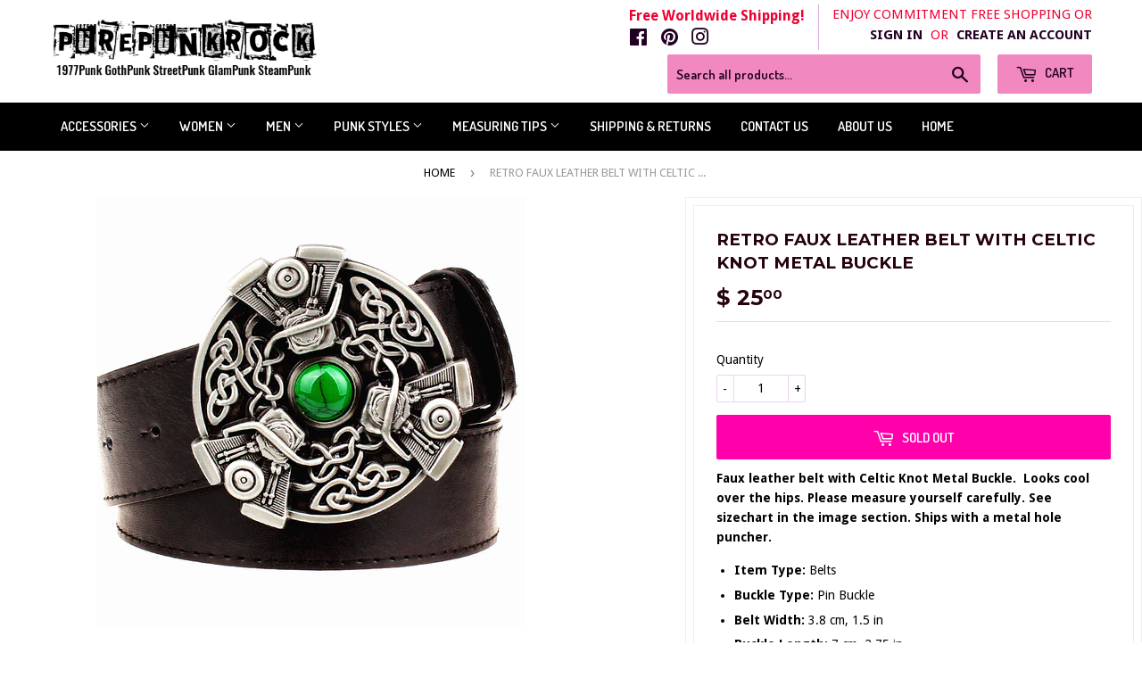

--- FILE ---
content_type: text/html; charset=utf-8
request_url: https://www.purepunkrock.com/products/belt-retro-faux-leather-belt-with-metal-buckle-celtic-knot-weave-pattern
body_size: 18270
content:
<!doctype html>
<!--[if lt IE 7]><html class="no-js lt-ie9 lt-ie8 lt-ie7" lang="en"> <![endif]-->
<!--[if IE 7]><html class="no-js lt-ie9 lt-ie8" lang="en"> <![endif]-->
<!--[if IE 8]><html class="no-js lt-ie9" lang="en"> <![endif]-->
<!--[if IE 9 ]><html class="ie9 no-js"> <![endif]-->
<!--[if (gt IE 9)|!(IE)]><!--> <html class="no-touch no-js"> <!--<![endif]-->
<head>

  <!-- Basic page needs ================================================== -->
  <meta charset="utf-8">
  <meta http-equiv="X-UA-Compatible" content="IE=edge,chrome=1">

  

  <!-- Title and description ================================================== -->
  <title>
  Retro faux leather belt with Celtic Knot Metal Buckle &ndash; PurePunkRock
  </title>

    <script type="application/ld+json">
    { "@context": "http://schema.org", 
    "@type": "WebSite", 
    "url": "http://www.purepunkrock.com/", 
    "name": "Pure Punk Rock",
    "description": "Punk and Goth Clothing"
    "potentialAction": 
    { "@type": "SearchAction", "target": "http://www.purepunkrock/?s={search_term}", 
    "query-input": "required name=search_term" } 
    }</script>

  
    <meta name="description" content="Faux leather belt with Celtic Knot Metal Buckle.  Looks cool over the hips. Please measure yourself carefully. See sizechart in the image section. Ships with a metal hole puncher.  Item Type: Belts Buckle Type: Pin Buckle Belt Width: 3.8 cm, 1.5 in Buckle Length: 7 cm, 2.75 in Buckle Width: 7 cm, 2.75 in Belt Size: 115">
  
 
  <meta name="keywords" content="
Punk Rock clothing
Punk Rock Fashion
Steampunk Fashion
1977 Punk 
Goth Clothing
Gothic style
High fashion goth
Goth dark clothing
Shop gothic clothing
Blogger gothic style
Black goth style
Black Wedding 
Black Wedding Dresses
" />

  <!-- Product meta ================================================== -->
  
<meta property="og:site_name" content="PurePunkRock">
<meta property="og:url" content="https://www.purepunkrock.com/products/belt-retro-faux-leather-belt-with-metal-buckle-celtic-knot-weave-pattern">
<meta property="og:title" content="Retro faux leather belt with Celtic Knot Metal Buckle">
<meta property="og:type" content="product">
<meta property="og:description" content="Faux leather belt with Celtic Knot Metal Buckle.  Looks cool over the hips. Please measure yourself carefully. See sizechart in the image section. Ships with a metal hole puncher.  Item Type: Belts Buckle Type: Pin Buckle Belt Width: 3.8 cm, 1.5 in Buckle Length: 7 cm, 2.75 in Buckle Width: 7 cm, 2.75 in Belt Size: 115"><meta property="og:price:amount" content="25.00">
  <meta property="og:price:currency" content="USD"><meta property="og:image" content="http://www.purepunkrock.com/cdn/shop/products/product-image-66989394_1024x1024.jpg?v=1571438886"><meta property="og:image" content="http://www.purepunkrock.com/cdn/shop/products/product-image-66989409_1024x1024.jpg?v=1571438886"><meta property="og:image" content="http://www.purepunkrock.com/cdn/shop/products/product-image-66989396_1024x1024.jpg?v=1571438886">
<meta property="og:image:secure_url" content="https://www.purepunkrock.com/cdn/shop/products/product-image-66989394_1024x1024.jpg?v=1571438886"><meta property="og:image:secure_url" content="https://www.purepunkrock.com/cdn/shop/products/product-image-66989409_1024x1024.jpg?v=1571438886"><meta property="og:image:secure_url" content="https://www.purepunkrock.com/cdn/shop/products/product-image-66989396_1024x1024.jpg?v=1571438886">



  <meta name="twitter:card" content="summary_large_image">
  <meta name="twitter:image" content="https://www.purepunkrock.com/cdn/shop/products/product-image-66989394_1024x1024.jpg?v=1571438886">
  <meta name="twitter:image:width" content="480">
  <meta name="twitter:image:height" content="480">

<meta name="twitter:title" content="Retro faux leather belt with Celtic Knot Metal Buckle">
<meta name="twitter:description" content="Faux leather belt with Celtic Knot Metal Buckle.  Looks cool over the hips. Please measure yourself carefully. See sizechart in the image section. Ships with a metal hole puncher.  Item Type: Belts Buckle Type: Pin Buckle Belt Width: 3.8 cm, 1.5 in Buckle Length: 7 cm, 2.75 in Buckle Width: 7 cm, 2.75 in Belt Size: 115">

  <meta property="fb:page_id" content="1811517172416836" />

  <!-- Helpers ================================================== -->
  <link rel="canonical" href="https://www.purepunkrock.com/products/belt-retro-faux-leather-belt-with-metal-buckle-celtic-knot-weave-pattern">
  <meta name="viewport" content="width=device-width,initial-scale=1">

  <!-- CSS ================================================== -->
  <link href="//www.purepunkrock.com/cdn/shop/t/8/assets/theme.scss.css?v=131111296827246699091761758207" rel="stylesheet" type="text/css" media="all" />
  
  
  
  <link href="//fonts.googleapis.com/css?family=Droid+Sans:400,700" rel="stylesheet" type="text/css" media="all" />


  
    
    
    <link href="//fonts.googleapis.com/css?family=Montserrat:700" rel="stylesheet" type="text/css" media="all" />
  


  
    
    
    <link href="//fonts.googleapis.com/css?family=Dosis:600" rel="stylesheet" type="text/css" media="all" />
  



  <!-- Header hook for plugins ================================================== -->
  <script>window.performance && window.performance.mark && window.performance.mark('shopify.content_for_header.start');</script><meta id="shopify-digital-wallet" name="shopify-digital-wallet" content="/10780888/digital_wallets/dialog">
<meta name="shopify-checkout-api-token" content="ad4d3db01b29f58f6bae8b0de4dcc7e7">
<meta id="in-context-paypal-metadata" data-shop-id="10780888" data-venmo-supported="false" data-environment="production" data-locale="en_US" data-paypal-v4="true" data-currency="USD">
<link rel="alternate" type="application/json+oembed" href="https://www.purepunkrock.com/products/belt-retro-faux-leather-belt-with-metal-buckle-celtic-knot-weave-pattern.oembed">
<script async="async" src="/checkouts/internal/preloads.js?locale=en-US"></script>
<link rel="preconnect" href="https://shop.app" crossorigin="anonymous">
<script async="async" src="https://shop.app/checkouts/internal/preloads.js?locale=en-US&shop_id=10780888" crossorigin="anonymous"></script>
<script id="apple-pay-shop-capabilities" type="application/json">{"shopId":10780888,"countryCode":"US","currencyCode":"USD","merchantCapabilities":["supports3DS"],"merchantId":"gid:\/\/shopify\/Shop\/10780888","merchantName":"PurePunkRock","requiredBillingContactFields":["postalAddress","email"],"requiredShippingContactFields":["postalAddress","email"],"shippingType":"shipping","supportedNetworks":["visa","masterCard","amex","discover","elo","jcb"],"total":{"type":"pending","label":"PurePunkRock","amount":"1.00"},"shopifyPaymentsEnabled":true,"supportsSubscriptions":true}</script>
<script id="shopify-features" type="application/json">{"accessToken":"ad4d3db01b29f58f6bae8b0de4dcc7e7","betas":["rich-media-storefront-analytics"],"domain":"www.purepunkrock.com","predictiveSearch":true,"shopId":10780888,"locale":"en"}</script>
<script>var Shopify = Shopify || {};
Shopify.shop = "pure-punkrock.myshopify.com";
Shopify.locale = "en";
Shopify.currency = {"active":"USD","rate":"1.0"};
Shopify.country = "US";
Shopify.theme = {"name":"supply","id":173796039,"schema_name":"Supply","schema_version":"2.0.5","theme_store_id":679,"role":"main"};
Shopify.theme.handle = "null";
Shopify.theme.style = {"id":null,"handle":null};
Shopify.cdnHost = "www.purepunkrock.com/cdn";
Shopify.routes = Shopify.routes || {};
Shopify.routes.root = "/";</script>
<script type="module">!function(o){(o.Shopify=o.Shopify||{}).modules=!0}(window);</script>
<script>!function(o){function n(){var o=[];function n(){o.push(Array.prototype.slice.apply(arguments))}return n.q=o,n}var t=o.Shopify=o.Shopify||{};t.loadFeatures=n(),t.autoloadFeatures=n()}(window);</script>
<script>
  window.ShopifyPay = window.ShopifyPay || {};
  window.ShopifyPay.apiHost = "shop.app\/pay";
  window.ShopifyPay.redirectState = null;
</script>
<script id="shop-js-analytics" type="application/json">{"pageType":"product"}</script>
<script defer="defer" async type="module" src="//www.purepunkrock.com/cdn/shopifycloud/shop-js/modules/v2/client.init-shop-cart-sync_BT-GjEfc.en.esm.js"></script>
<script defer="defer" async type="module" src="//www.purepunkrock.com/cdn/shopifycloud/shop-js/modules/v2/chunk.common_D58fp_Oc.esm.js"></script>
<script defer="defer" async type="module" src="//www.purepunkrock.com/cdn/shopifycloud/shop-js/modules/v2/chunk.modal_xMitdFEc.esm.js"></script>
<script type="module">
  await import("//www.purepunkrock.com/cdn/shopifycloud/shop-js/modules/v2/client.init-shop-cart-sync_BT-GjEfc.en.esm.js");
await import("//www.purepunkrock.com/cdn/shopifycloud/shop-js/modules/v2/chunk.common_D58fp_Oc.esm.js");
await import("//www.purepunkrock.com/cdn/shopifycloud/shop-js/modules/v2/chunk.modal_xMitdFEc.esm.js");

  window.Shopify.SignInWithShop?.initShopCartSync?.({"fedCMEnabled":true,"windoidEnabled":true});

</script>
<script>
  window.Shopify = window.Shopify || {};
  if (!window.Shopify.featureAssets) window.Shopify.featureAssets = {};
  window.Shopify.featureAssets['shop-js'] = {"shop-cart-sync":["modules/v2/client.shop-cart-sync_DZOKe7Ll.en.esm.js","modules/v2/chunk.common_D58fp_Oc.esm.js","modules/v2/chunk.modal_xMitdFEc.esm.js"],"init-fed-cm":["modules/v2/client.init-fed-cm_B6oLuCjv.en.esm.js","modules/v2/chunk.common_D58fp_Oc.esm.js","modules/v2/chunk.modal_xMitdFEc.esm.js"],"shop-cash-offers":["modules/v2/client.shop-cash-offers_D2sdYoxE.en.esm.js","modules/v2/chunk.common_D58fp_Oc.esm.js","modules/v2/chunk.modal_xMitdFEc.esm.js"],"shop-login-button":["modules/v2/client.shop-login-button_QeVjl5Y3.en.esm.js","modules/v2/chunk.common_D58fp_Oc.esm.js","modules/v2/chunk.modal_xMitdFEc.esm.js"],"pay-button":["modules/v2/client.pay-button_DXTOsIq6.en.esm.js","modules/v2/chunk.common_D58fp_Oc.esm.js","modules/v2/chunk.modal_xMitdFEc.esm.js"],"shop-button":["modules/v2/client.shop-button_DQZHx9pm.en.esm.js","modules/v2/chunk.common_D58fp_Oc.esm.js","modules/v2/chunk.modal_xMitdFEc.esm.js"],"avatar":["modules/v2/client.avatar_BTnouDA3.en.esm.js"],"init-windoid":["modules/v2/client.init-windoid_CR1B-cfM.en.esm.js","modules/v2/chunk.common_D58fp_Oc.esm.js","modules/v2/chunk.modal_xMitdFEc.esm.js"],"init-shop-for-new-customer-accounts":["modules/v2/client.init-shop-for-new-customer-accounts_C_vY_xzh.en.esm.js","modules/v2/client.shop-login-button_QeVjl5Y3.en.esm.js","modules/v2/chunk.common_D58fp_Oc.esm.js","modules/v2/chunk.modal_xMitdFEc.esm.js"],"init-shop-email-lookup-coordinator":["modules/v2/client.init-shop-email-lookup-coordinator_BI7n9ZSv.en.esm.js","modules/v2/chunk.common_D58fp_Oc.esm.js","modules/v2/chunk.modal_xMitdFEc.esm.js"],"init-shop-cart-sync":["modules/v2/client.init-shop-cart-sync_BT-GjEfc.en.esm.js","modules/v2/chunk.common_D58fp_Oc.esm.js","modules/v2/chunk.modal_xMitdFEc.esm.js"],"shop-toast-manager":["modules/v2/client.shop-toast-manager_DiYdP3xc.en.esm.js","modules/v2/chunk.common_D58fp_Oc.esm.js","modules/v2/chunk.modal_xMitdFEc.esm.js"],"init-customer-accounts":["modules/v2/client.init-customer-accounts_D9ZNqS-Q.en.esm.js","modules/v2/client.shop-login-button_QeVjl5Y3.en.esm.js","modules/v2/chunk.common_D58fp_Oc.esm.js","modules/v2/chunk.modal_xMitdFEc.esm.js"],"init-customer-accounts-sign-up":["modules/v2/client.init-customer-accounts-sign-up_iGw4briv.en.esm.js","modules/v2/client.shop-login-button_QeVjl5Y3.en.esm.js","modules/v2/chunk.common_D58fp_Oc.esm.js","modules/v2/chunk.modal_xMitdFEc.esm.js"],"shop-follow-button":["modules/v2/client.shop-follow-button_CqMgW2wH.en.esm.js","modules/v2/chunk.common_D58fp_Oc.esm.js","modules/v2/chunk.modal_xMitdFEc.esm.js"],"checkout-modal":["modules/v2/client.checkout-modal_xHeaAweL.en.esm.js","modules/v2/chunk.common_D58fp_Oc.esm.js","modules/v2/chunk.modal_xMitdFEc.esm.js"],"shop-login":["modules/v2/client.shop-login_D91U-Q7h.en.esm.js","modules/v2/chunk.common_D58fp_Oc.esm.js","modules/v2/chunk.modal_xMitdFEc.esm.js"],"lead-capture":["modules/v2/client.lead-capture_BJmE1dJe.en.esm.js","modules/v2/chunk.common_D58fp_Oc.esm.js","modules/v2/chunk.modal_xMitdFEc.esm.js"],"payment-terms":["modules/v2/client.payment-terms_Ci9AEqFq.en.esm.js","modules/v2/chunk.common_D58fp_Oc.esm.js","modules/v2/chunk.modal_xMitdFEc.esm.js"]};
</script>
<script id="__st">var __st={"a":10780888,"offset":-28800,"reqid":"6be54fad-6944-4d6b-9bb9-33d8b019348e-1769323337","pageurl":"www.purepunkrock.com\/products\/belt-retro-faux-leather-belt-with-metal-buckle-celtic-knot-weave-pattern","u":"a39f2b7a3f20","p":"product","rtyp":"product","rid":8996551047};</script>
<script>window.ShopifyPaypalV4VisibilityTracking = true;</script>
<script id="captcha-bootstrap">!function(){'use strict';const t='contact',e='account',n='new_comment',o=[[t,t],['blogs',n],['comments',n],[t,'customer']],c=[[e,'customer_login'],[e,'guest_login'],[e,'recover_customer_password'],[e,'create_customer']],r=t=>t.map((([t,e])=>`form[action*='/${t}']:not([data-nocaptcha='true']) input[name='form_type'][value='${e}']`)).join(','),a=t=>()=>t?[...document.querySelectorAll(t)].map((t=>t.form)):[];function s(){const t=[...o],e=r(t);return a(e)}const i='password',u='form_key',d=['recaptcha-v3-token','g-recaptcha-response','h-captcha-response',i],f=()=>{try{return window.sessionStorage}catch{return}},m='__shopify_v',_=t=>t.elements[u];function p(t,e,n=!1){try{const o=window.sessionStorage,c=JSON.parse(o.getItem(e)),{data:r}=function(t){const{data:e,action:n}=t;return t[m]||n?{data:e,action:n}:{data:t,action:n}}(c);for(const[e,n]of Object.entries(r))t.elements[e]&&(t.elements[e].value=n);n&&o.removeItem(e)}catch(o){console.error('form repopulation failed',{error:o})}}const l='form_type',E='cptcha';function T(t){t.dataset[E]=!0}const w=window,h=w.document,L='Shopify',v='ce_forms',y='captcha';let A=!1;((t,e)=>{const n=(g='f06e6c50-85a8-45c8-87d0-21a2b65856fe',I='https://cdn.shopify.com/shopifycloud/storefront-forms-hcaptcha/ce_storefront_forms_captcha_hcaptcha.v1.5.2.iife.js',D={infoText:'Protected by hCaptcha',privacyText:'Privacy',termsText:'Terms'},(t,e,n)=>{const o=w[L][v],c=o.bindForm;if(c)return c(t,g,e,D).then(n);var r;o.q.push([[t,g,e,D],n]),r=I,A||(h.body.append(Object.assign(h.createElement('script'),{id:'captcha-provider',async:!0,src:r})),A=!0)});var g,I,D;w[L]=w[L]||{},w[L][v]=w[L][v]||{},w[L][v].q=[],w[L][y]=w[L][y]||{},w[L][y].protect=function(t,e){n(t,void 0,e),T(t)},Object.freeze(w[L][y]),function(t,e,n,w,h,L){const[v,y,A,g]=function(t,e,n){const i=e?o:[],u=t?c:[],d=[...i,...u],f=r(d),m=r(i),_=r(d.filter((([t,e])=>n.includes(e))));return[a(f),a(m),a(_),s()]}(w,h,L),I=t=>{const e=t.target;return e instanceof HTMLFormElement?e:e&&e.form},D=t=>v().includes(t);t.addEventListener('submit',(t=>{const e=I(t);if(!e)return;const n=D(e)&&!e.dataset.hcaptchaBound&&!e.dataset.recaptchaBound,o=_(e),c=g().includes(e)&&(!o||!o.value);(n||c)&&t.preventDefault(),c&&!n&&(function(t){try{if(!f())return;!function(t){const e=f();if(!e)return;const n=_(t);if(!n)return;const o=n.value;o&&e.removeItem(o)}(t);const e=Array.from(Array(32),(()=>Math.random().toString(36)[2])).join('');!function(t,e){_(t)||t.append(Object.assign(document.createElement('input'),{type:'hidden',name:u})),t.elements[u].value=e}(t,e),function(t,e){const n=f();if(!n)return;const o=[...t.querySelectorAll(`input[type='${i}']`)].map((({name:t})=>t)),c=[...d,...o],r={};for(const[a,s]of new FormData(t).entries())c.includes(a)||(r[a]=s);n.setItem(e,JSON.stringify({[m]:1,action:t.action,data:r}))}(t,e)}catch(e){console.error('failed to persist form',e)}}(e),e.submit())}));const S=(t,e)=>{t&&!t.dataset[E]&&(n(t,e.some((e=>e===t))),T(t))};for(const o of['focusin','change'])t.addEventListener(o,(t=>{const e=I(t);D(e)&&S(e,y())}));const B=e.get('form_key'),M=e.get(l),P=B&&M;t.addEventListener('DOMContentLoaded',(()=>{const t=y();if(P)for(const e of t)e.elements[l].value===M&&p(e,B);[...new Set([...A(),...v().filter((t=>'true'===t.dataset.shopifyCaptcha))])].forEach((e=>S(e,t)))}))}(h,new URLSearchParams(w.location.search),n,t,e,['guest_login'])})(!0,!0)}();</script>
<script integrity="sha256-4kQ18oKyAcykRKYeNunJcIwy7WH5gtpwJnB7kiuLZ1E=" data-source-attribution="shopify.loadfeatures" defer="defer" src="//www.purepunkrock.com/cdn/shopifycloud/storefront/assets/storefront/load_feature-a0a9edcb.js" crossorigin="anonymous"></script>
<script crossorigin="anonymous" defer="defer" src="//www.purepunkrock.com/cdn/shopifycloud/storefront/assets/shopify_pay/storefront-65b4c6d7.js?v=20250812"></script>
<script data-source-attribution="shopify.dynamic_checkout.dynamic.init">var Shopify=Shopify||{};Shopify.PaymentButton=Shopify.PaymentButton||{isStorefrontPortableWallets:!0,init:function(){window.Shopify.PaymentButton.init=function(){};var t=document.createElement("script");t.src="https://www.purepunkrock.com/cdn/shopifycloud/portable-wallets/latest/portable-wallets.en.js",t.type="module",document.head.appendChild(t)}};
</script>
<script data-source-attribution="shopify.dynamic_checkout.buyer_consent">
  function portableWalletsHideBuyerConsent(e){var t=document.getElementById("shopify-buyer-consent"),n=document.getElementById("shopify-subscription-policy-button");t&&n&&(t.classList.add("hidden"),t.setAttribute("aria-hidden","true"),n.removeEventListener("click",e))}function portableWalletsShowBuyerConsent(e){var t=document.getElementById("shopify-buyer-consent"),n=document.getElementById("shopify-subscription-policy-button");t&&n&&(t.classList.remove("hidden"),t.removeAttribute("aria-hidden"),n.addEventListener("click",e))}window.Shopify?.PaymentButton&&(window.Shopify.PaymentButton.hideBuyerConsent=portableWalletsHideBuyerConsent,window.Shopify.PaymentButton.showBuyerConsent=portableWalletsShowBuyerConsent);
</script>
<script data-source-attribution="shopify.dynamic_checkout.cart.bootstrap">document.addEventListener("DOMContentLoaded",(function(){function t(){return document.querySelector("shopify-accelerated-checkout-cart, shopify-accelerated-checkout")}if(t())Shopify.PaymentButton.init();else{new MutationObserver((function(e,n){t()&&(Shopify.PaymentButton.init(),n.disconnect())})).observe(document.body,{childList:!0,subtree:!0})}}));
</script>
<link id="shopify-accelerated-checkout-styles" rel="stylesheet" media="screen" href="https://www.purepunkrock.com/cdn/shopifycloud/portable-wallets/latest/accelerated-checkout-backwards-compat.css" crossorigin="anonymous">
<style id="shopify-accelerated-checkout-cart">
        #shopify-buyer-consent {
  margin-top: 1em;
  display: inline-block;
  width: 100%;
}

#shopify-buyer-consent.hidden {
  display: none;
}

#shopify-subscription-policy-button {
  background: none;
  border: none;
  padding: 0;
  text-decoration: underline;
  font-size: inherit;
  cursor: pointer;
}

#shopify-subscription-policy-button::before {
  box-shadow: none;
}

      </style>

<script>window.performance && window.performance.mark && window.performance.mark('shopify.content_for_header.end');</script>

  

<!--[if lt IE 9]>
<script src="//cdnjs.cloudflare.com/ajax/libs/html5shiv/3.7.2/html5shiv.min.js" type="text/javascript"></script>
<script src="//www.purepunkrock.com/cdn/shop/t/8/assets/respond.min.js?v=2608" type="text/javascript"></script>
<link href="//www.purepunkrock.com/cdn/shop/t/8/assets/respond-proxy.html" id="respond-proxy" rel="respond-proxy" />
<link href="//www.purepunkrock.com/search?q=bc961388fed3d55c220d4d9e2860a3d3" id="respond-redirect" rel="respond-redirect" />
<script src="//www.purepunkrock.com/search?q=bc961388fed3d55c220d4d9e2860a3d3" type="text/javascript"></script>
<![endif]-->
<!--[if (lte IE 9) ]><script src="//www.purepunkrock.com/cdn/shop/t/8/assets/match-media.min.js?v=2608" type="text/javascript"></script><![endif]-->


  
  

  <script src="//ajax.googleapis.com/ajax/libs/jquery/1.11.0/jquery.min.js" type="text/javascript"></script>


  <!--[if (gt IE 9)|!(IE)]><!--><script src="//www.purepunkrock.com/cdn/shop/t/8/assets/vendor.js?v=77006336269012142731495951430" defer="defer"></script><!--<![endif]-->
  <!--[if lte IE 9]><script src="//www.purepunkrock.com/cdn/shop/t/8/assets/vendor.js?v=77006336269012142731495951430"></script><![endif]-->

  <!--[if (gt IE 9)|!(IE)]><!--><script src="//www.purepunkrock.com/cdn/shop/t/8/assets/theme.js?v=4407056546981983751630954152" defer="defer"></script><!--<![endif]-->
  <!--[if lte IE 9]><script src="//www.purepunkrock.com/cdn/shop/t/8/assets/theme.js?v=4407056546981983751630954152"></script><![endif]-->


<link href="https://monorail-edge.shopifysvc.com" rel="dns-prefetch">
<script>(function(){if ("sendBeacon" in navigator && "performance" in window) {try {var session_token_from_headers = performance.getEntriesByType('navigation')[0].serverTiming.find(x => x.name == '_s').description;} catch {var session_token_from_headers = undefined;}var session_cookie_matches = document.cookie.match(/_shopify_s=([^;]*)/);var session_token_from_cookie = session_cookie_matches && session_cookie_matches.length === 2 ? session_cookie_matches[1] : "";var session_token = session_token_from_headers || session_token_from_cookie || "";function handle_abandonment_event(e) {var entries = performance.getEntries().filter(function(entry) {return /monorail-edge.shopifysvc.com/.test(entry.name);});if (!window.abandonment_tracked && entries.length === 0) {window.abandonment_tracked = true;var currentMs = Date.now();var navigation_start = performance.timing.navigationStart;var payload = {shop_id: 10780888,url: window.location.href,navigation_start,duration: currentMs - navigation_start,session_token,page_type: "product"};window.navigator.sendBeacon("https://monorail-edge.shopifysvc.com/v1/produce", JSON.stringify({schema_id: "online_store_buyer_site_abandonment/1.1",payload: payload,metadata: {event_created_at_ms: currentMs,event_sent_at_ms: currentMs}}));}}window.addEventListener('pagehide', handle_abandonment_event);}}());</script>
<script id="web-pixels-manager-setup">(function e(e,d,r,n,o){if(void 0===o&&(o={}),!Boolean(null===(a=null===(i=window.Shopify)||void 0===i?void 0:i.analytics)||void 0===a?void 0:a.replayQueue)){var i,a;window.Shopify=window.Shopify||{};var t=window.Shopify;t.analytics=t.analytics||{};var s=t.analytics;s.replayQueue=[],s.publish=function(e,d,r){return s.replayQueue.push([e,d,r]),!0};try{self.performance.mark("wpm:start")}catch(e){}var l=function(){var e={modern:/Edge?\/(1{2}[4-9]|1[2-9]\d|[2-9]\d{2}|\d{4,})\.\d+(\.\d+|)|Firefox\/(1{2}[4-9]|1[2-9]\d|[2-9]\d{2}|\d{4,})\.\d+(\.\d+|)|Chrom(ium|e)\/(9{2}|\d{3,})\.\d+(\.\d+|)|(Maci|X1{2}).+ Version\/(15\.\d+|(1[6-9]|[2-9]\d|\d{3,})\.\d+)([,.]\d+|)( \(\w+\)|)( Mobile\/\w+|) Safari\/|Chrome.+OPR\/(9{2}|\d{3,})\.\d+\.\d+|(CPU[ +]OS|iPhone[ +]OS|CPU[ +]iPhone|CPU IPhone OS|CPU iPad OS)[ +]+(15[._]\d+|(1[6-9]|[2-9]\d|\d{3,})[._]\d+)([._]\d+|)|Android:?[ /-](13[3-9]|1[4-9]\d|[2-9]\d{2}|\d{4,})(\.\d+|)(\.\d+|)|Android.+Firefox\/(13[5-9]|1[4-9]\d|[2-9]\d{2}|\d{4,})\.\d+(\.\d+|)|Android.+Chrom(ium|e)\/(13[3-9]|1[4-9]\d|[2-9]\d{2}|\d{4,})\.\d+(\.\d+|)|SamsungBrowser\/([2-9]\d|\d{3,})\.\d+/,legacy:/Edge?\/(1[6-9]|[2-9]\d|\d{3,})\.\d+(\.\d+|)|Firefox\/(5[4-9]|[6-9]\d|\d{3,})\.\d+(\.\d+|)|Chrom(ium|e)\/(5[1-9]|[6-9]\d|\d{3,})\.\d+(\.\d+|)([\d.]+$|.*Safari\/(?![\d.]+ Edge\/[\d.]+$))|(Maci|X1{2}).+ Version\/(10\.\d+|(1[1-9]|[2-9]\d|\d{3,})\.\d+)([,.]\d+|)( \(\w+\)|)( Mobile\/\w+|) Safari\/|Chrome.+OPR\/(3[89]|[4-9]\d|\d{3,})\.\d+\.\d+|(CPU[ +]OS|iPhone[ +]OS|CPU[ +]iPhone|CPU IPhone OS|CPU iPad OS)[ +]+(10[._]\d+|(1[1-9]|[2-9]\d|\d{3,})[._]\d+)([._]\d+|)|Android:?[ /-](13[3-9]|1[4-9]\d|[2-9]\d{2}|\d{4,})(\.\d+|)(\.\d+|)|Mobile Safari.+OPR\/([89]\d|\d{3,})\.\d+\.\d+|Android.+Firefox\/(13[5-9]|1[4-9]\d|[2-9]\d{2}|\d{4,})\.\d+(\.\d+|)|Android.+Chrom(ium|e)\/(13[3-9]|1[4-9]\d|[2-9]\d{2}|\d{4,})\.\d+(\.\d+|)|Android.+(UC? ?Browser|UCWEB|U3)[ /]?(15\.([5-9]|\d{2,})|(1[6-9]|[2-9]\d|\d{3,})\.\d+)\.\d+|SamsungBrowser\/(5\.\d+|([6-9]|\d{2,})\.\d+)|Android.+MQ{2}Browser\/(14(\.(9|\d{2,})|)|(1[5-9]|[2-9]\d|\d{3,})(\.\d+|))(\.\d+|)|K[Aa][Ii]OS\/(3\.\d+|([4-9]|\d{2,})\.\d+)(\.\d+|)/},d=e.modern,r=e.legacy,n=navigator.userAgent;return n.match(d)?"modern":n.match(r)?"legacy":"unknown"}(),u="modern"===l?"modern":"legacy",c=(null!=n?n:{modern:"",legacy:""})[u],f=function(e){return[e.baseUrl,"/wpm","/b",e.hashVersion,"modern"===e.buildTarget?"m":"l",".js"].join("")}({baseUrl:d,hashVersion:r,buildTarget:u}),m=function(e){var d=e.version,r=e.bundleTarget,n=e.surface,o=e.pageUrl,i=e.monorailEndpoint;return{emit:function(e){var a=e.status,t=e.errorMsg,s=(new Date).getTime(),l=JSON.stringify({metadata:{event_sent_at_ms:s},events:[{schema_id:"web_pixels_manager_load/3.1",payload:{version:d,bundle_target:r,page_url:o,status:a,surface:n,error_msg:t},metadata:{event_created_at_ms:s}}]});if(!i)return console&&console.warn&&console.warn("[Web Pixels Manager] No Monorail endpoint provided, skipping logging."),!1;try{return self.navigator.sendBeacon.bind(self.navigator)(i,l)}catch(e){}var u=new XMLHttpRequest;try{return u.open("POST",i,!0),u.setRequestHeader("Content-Type","text/plain"),u.send(l),!0}catch(e){return console&&console.warn&&console.warn("[Web Pixels Manager] Got an unhandled error while logging to Monorail."),!1}}}}({version:r,bundleTarget:l,surface:e.surface,pageUrl:self.location.href,monorailEndpoint:e.monorailEndpoint});try{o.browserTarget=l,function(e){var d=e.src,r=e.async,n=void 0===r||r,o=e.onload,i=e.onerror,a=e.sri,t=e.scriptDataAttributes,s=void 0===t?{}:t,l=document.createElement("script"),u=document.querySelector("head"),c=document.querySelector("body");if(l.async=n,l.src=d,a&&(l.integrity=a,l.crossOrigin="anonymous"),s)for(var f in s)if(Object.prototype.hasOwnProperty.call(s,f))try{l.dataset[f]=s[f]}catch(e){}if(o&&l.addEventListener("load",o),i&&l.addEventListener("error",i),u)u.appendChild(l);else{if(!c)throw new Error("Did not find a head or body element to append the script");c.appendChild(l)}}({src:f,async:!0,onload:function(){if(!function(){var e,d;return Boolean(null===(d=null===(e=window.Shopify)||void 0===e?void 0:e.analytics)||void 0===d?void 0:d.initialized)}()){var d=window.webPixelsManager.init(e)||void 0;if(d){var r=window.Shopify.analytics;r.replayQueue.forEach((function(e){var r=e[0],n=e[1],o=e[2];d.publishCustomEvent(r,n,o)})),r.replayQueue=[],r.publish=d.publishCustomEvent,r.visitor=d.visitor,r.initialized=!0}}},onerror:function(){return m.emit({status:"failed",errorMsg:"".concat(f," has failed to load")})},sri:function(e){var d=/^sha384-[A-Za-z0-9+/=]+$/;return"string"==typeof e&&d.test(e)}(c)?c:"",scriptDataAttributes:o}),m.emit({status:"loading"})}catch(e){m.emit({status:"failed",errorMsg:(null==e?void 0:e.message)||"Unknown error"})}}})({shopId: 10780888,storefrontBaseUrl: "https://www.purepunkrock.com",extensionsBaseUrl: "https://extensions.shopifycdn.com/cdn/shopifycloud/web-pixels-manager",monorailEndpoint: "https://monorail-edge.shopifysvc.com/unstable/produce_batch",surface: "storefront-renderer",enabledBetaFlags: ["2dca8a86"],webPixelsConfigList: [{"id":"84902127","eventPayloadVersion":"v1","runtimeContext":"LAX","scriptVersion":"1","type":"CUSTOM","privacyPurposes":["ANALYTICS"],"name":"Google Analytics tag (migrated)"},{"id":"shopify-app-pixel","configuration":"{}","eventPayloadVersion":"v1","runtimeContext":"STRICT","scriptVersion":"0450","apiClientId":"shopify-pixel","type":"APP","privacyPurposes":["ANALYTICS","MARKETING"]},{"id":"shopify-custom-pixel","eventPayloadVersion":"v1","runtimeContext":"LAX","scriptVersion":"0450","apiClientId":"shopify-pixel","type":"CUSTOM","privacyPurposes":["ANALYTICS","MARKETING"]}],isMerchantRequest: false,initData: {"shop":{"name":"PurePunkRock","paymentSettings":{"currencyCode":"USD"},"myshopifyDomain":"pure-punkrock.myshopify.com","countryCode":"US","storefrontUrl":"https:\/\/www.purepunkrock.com"},"customer":null,"cart":null,"checkout":null,"productVariants":[{"price":{"amount":25.0,"currencyCode":"USD"},"product":{"title":"Retro faux leather belt with Celtic Knot Metal Buckle","vendor":"Pure Punkrock","id":"8996551047","untranslatedTitle":"Retro faux leather belt with Celtic Knot Metal Buckle","url":"\/products\/belt-retro-faux-leather-belt-with-metal-buckle-celtic-knot-weave-pattern","type":"Belt"},"id":"29956068103","image":{"src":"\/\/www.purepunkrock.com\/cdn\/shop\/products\/product-image-66989394.jpg?v=1571438886"},"sku":"1650525-black-115cm","title":"Default Title","untranslatedTitle":"Default Title"}],"purchasingCompany":null},},"https://www.purepunkrock.com/cdn","fcfee988w5aeb613cpc8e4bc33m6693e112",{"modern":"","legacy":""},{"shopId":"10780888","storefrontBaseUrl":"https:\/\/www.purepunkrock.com","extensionBaseUrl":"https:\/\/extensions.shopifycdn.com\/cdn\/shopifycloud\/web-pixels-manager","surface":"storefront-renderer","enabledBetaFlags":"[\"2dca8a86\"]","isMerchantRequest":"false","hashVersion":"fcfee988w5aeb613cpc8e4bc33m6693e112","publish":"custom","events":"[[\"page_viewed\",{}],[\"product_viewed\",{\"productVariant\":{\"price\":{\"amount\":25.0,\"currencyCode\":\"USD\"},\"product\":{\"title\":\"Retro faux leather belt with Celtic Knot Metal Buckle\",\"vendor\":\"Pure Punkrock\",\"id\":\"8996551047\",\"untranslatedTitle\":\"Retro faux leather belt with Celtic Knot Metal Buckle\",\"url\":\"\/products\/belt-retro-faux-leather-belt-with-metal-buckle-celtic-knot-weave-pattern\",\"type\":\"Belt\"},\"id\":\"29956068103\",\"image\":{\"src\":\"\/\/www.purepunkrock.com\/cdn\/shop\/products\/product-image-66989394.jpg?v=1571438886\"},\"sku\":\"1650525-black-115cm\",\"title\":\"Default Title\",\"untranslatedTitle\":\"Default Title\"}}]]"});</script><script>
  window.ShopifyAnalytics = window.ShopifyAnalytics || {};
  window.ShopifyAnalytics.meta = window.ShopifyAnalytics.meta || {};
  window.ShopifyAnalytics.meta.currency = 'USD';
  var meta = {"product":{"id":8996551047,"gid":"gid:\/\/shopify\/Product\/8996551047","vendor":"Pure Punkrock","type":"Belt","handle":"belt-retro-faux-leather-belt-with-metal-buckle-celtic-knot-weave-pattern","variants":[{"id":29956068103,"price":2500,"name":"Retro faux leather belt with Celtic Knot Metal Buckle","public_title":null,"sku":"1650525-black-115cm"}],"remote":false},"page":{"pageType":"product","resourceType":"product","resourceId":8996551047,"requestId":"6be54fad-6944-4d6b-9bb9-33d8b019348e-1769323337"}};
  for (var attr in meta) {
    window.ShopifyAnalytics.meta[attr] = meta[attr];
  }
</script>
<script class="analytics">
  (function () {
    var customDocumentWrite = function(content) {
      var jquery = null;

      if (window.jQuery) {
        jquery = window.jQuery;
      } else if (window.Checkout && window.Checkout.$) {
        jquery = window.Checkout.$;
      }

      if (jquery) {
        jquery('body').append(content);
      }
    };

    var hasLoggedConversion = function(token) {
      if (token) {
        return document.cookie.indexOf('loggedConversion=' + token) !== -1;
      }
      return false;
    }

    var setCookieIfConversion = function(token) {
      if (token) {
        var twoMonthsFromNow = new Date(Date.now());
        twoMonthsFromNow.setMonth(twoMonthsFromNow.getMonth() + 2);

        document.cookie = 'loggedConversion=' + token + '; expires=' + twoMonthsFromNow;
      }
    }

    var trekkie = window.ShopifyAnalytics.lib = window.trekkie = window.trekkie || [];
    if (trekkie.integrations) {
      return;
    }
    trekkie.methods = [
      'identify',
      'page',
      'ready',
      'track',
      'trackForm',
      'trackLink'
    ];
    trekkie.factory = function(method) {
      return function() {
        var args = Array.prototype.slice.call(arguments);
        args.unshift(method);
        trekkie.push(args);
        return trekkie;
      };
    };
    for (var i = 0; i < trekkie.methods.length; i++) {
      var key = trekkie.methods[i];
      trekkie[key] = trekkie.factory(key);
    }
    trekkie.load = function(config) {
      trekkie.config = config || {};
      trekkie.config.initialDocumentCookie = document.cookie;
      var first = document.getElementsByTagName('script')[0];
      var script = document.createElement('script');
      script.type = 'text/javascript';
      script.onerror = function(e) {
        var scriptFallback = document.createElement('script');
        scriptFallback.type = 'text/javascript';
        scriptFallback.onerror = function(error) {
                var Monorail = {
      produce: function produce(monorailDomain, schemaId, payload) {
        var currentMs = new Date().getTime();
        var event = {
          schema_id: schemaId,
          payload: payload,
          metadata: {
            event_created_at_ms: currentMs,
            event_sent_at_ms: currentMs
          }
        };
        return Monorail.sendRequest("https://" + monorailDomain + "/v1/produce", JSON.stringify(event));
      },
      sendRequest: function sendRequest(endpointUrl, payload) {
        // Try the sendBeacon API
        if (window && window.navigator && typeof window.navigator.sendBeacon === 'function' && typeof window.Blob === 'function' && !Monorail.isIos12()) {
          var blobData = new window.Blob([payload], {
            type: 'text/plain'
          });

          if (window.navigator.sendBeacon(endpointUrl, blobData)) {
            return true;
          } // sendBeacon was not successful

        } // XHR beacon

        var xhr = new XMLHttpRequest();

        try {
          xhr.open('POST', endpointUrl);
          xhr.setRequestHeader('Content-Type', 'text/plain');
          xhr.send(payload);
        } catch (e) {
          console.log(e);
        }

        return false;
      },
      isIos12: function isIos12() {
        return window.navigator.userAgent.lastIndexOf('iPhone; CPU iPhone OS 12_') !== -1 || window.navigator.userAgent.lastIndexOf('iPad; CPU OS 12_') !== -1;
      }
    };
    Monorail.produce('monorail-edge.shopifysvc.com',
      'trekkie_storefront_load_errors/1.1',
      {shop_id: 10780888,
      theme_id: 173796039,
      app_name: "storefront",
      context_url: window.location.href,
      source_url: "//www.purepunkrock.com/cdn/s/trekkie.storefront.8d95595f799fbf7e1d32231b9a28fd43b70c67d3.min.js"});

        };
        scriptFallback.async = true;
        scriptFallback.src = '//www.purepunkrock.com/cdn/s/trekkie.storefront.8d95595f799fbf7e1d32231b9a28fd43b70c67d3.min.js';
        first.parentNode.insertBefore(scriptFallback, first);
      };
      script.async = true;
      script.src = '//www.purepunkrock.com/cdn/s/trekkie.storefront.8d95595f799fbf7e1d32231b9a28fd43b70c67d3.min.js';
      first.parentNode.insertBefore(script, first);
    };
    trekkie.load(
      {"Trekkie":{"appName":"storefront","development":false,"defaultAttributes":{"shopId":10780888,"isMerchantRequest":null,"themeId":173796039,"themeCityHash":"7617742747452988737","contentLanguage":"en","currency":"USD","eventMetadataId":"039ecbf5-17c0-411b-b37b-637864a9e86b"},"isServerSideCookieWritingEnabled":true,"monorailRegion":"shop_domain","enabledBetaFlags":["65f19447"]},"Session Attribution":{},"S2S":{"facebookCapiEnabled":false,"source":"trekkie-storefront-renderer","apiClientId":580111}}
    );

    var loaded = false;
    trekkie.ready(function() {
      if (loaded) return;
      loaded = true;

      window.ShopifyAnalytics.lib = window.trekkie;

      var originalDocumentWrite = document.write;
      document.write = customDocumentWrite;
      try { window.ShopifyAnalytics.merchantGoogleAnalytics.call(this); } catch(error) {};
      document.write = originalDocumentWrite;

      window.ShopifyAnalytics.lib.page(null,{"pageType":"product","resourceType":"product","resourceId":8996551047,"requestId":"6be54fad-6944-4d6b-9bb9-33d8b019348e-1769323337","shopifyEmitted":true});

      var match = window.location.pathname.match(/checkouts\/(.+)\/(thank_you|post_purchase)/)
      var token = match? match[1]: undefined;
      if (!hasLoggedConversion(token)) {
        setCookieIfConversion(token);
        window.ShopifyAnalytics.lib.track("Viewed Product",{"currency":"USD","variantId":29956068103,"productId":8996551047,"productGid":"gid:\/\/shopify\/Product\/8996551047","name":"Retro faux leather belt with Celtic Knot Metal Buckle","price":"25.00","sku":"1650525-black-115cm","brand":"Pure Punkrock","variant":null,"category":"Belt","nonInteraction":true,"remote":false},undefined,undefined,{"shopifyEmitted":true});
      window.ShopifyAnalytics.lib.track("monorail:\/\/trekkie_storefront_viewed_product\/1.1",{"currency":"USD","variantId":29956068103,"productId":8996551047,"productGid":"gid:\/\/shopify\/Product\/8996551047","name":"Retro faux leather belt with Celtic Knot Metal Buckle","price":"25.00","sku":"1650525-black-115cm","brand":"Pure Punkrock","variant":null,"category":"Belt","nonInteraction":true,"remote":false,"referer":"https:\/\/www.purepunkrock.com\/products\/belt-retro-faux-leather-belt-with-metal-buckle-celtic-knot-weave-pattern"});
      }
    });


        var eventsListenerScript = document.createElement('script');
        eventsListenerScript.async = true;
        eventsListenerScript.src = "//www.purepunkrock.com/cdn/shopifycloud/storefront/assets/shop_events_listener-3da45d37.js";
        document.getElementsByTagName('head')[0].appendChild(eventsListenerScript);

})();</script>
  <script>
  if (!window.ga || (window.ga && typeof window.ga !== 'function')) {
    window.ga = function ga() {
      (window.ga.q = window.ga.q || []).push(arguments);
      if (window.Shopify && window.Shopify.analytics && typeof window.Shopify.analytics.publish === 'function') {
        window.Shopify.analytics.publish("ga_stub_called", {}, {sendTo: "google_osp_migration"});
      }
      console.error("Shopify's Google Analytics stub called with:", Array.from(arguments), "\nSee https://help.shopify.com/manual/promoting-marketing/pixels/pixel-migration#google for more information.");
    };
    if (window.Shopify && window.Shopify.analytics && typeof window.Shopify.analytics.publish === 'function') {
      window.Shopify.analytics.publish("ga_stub_initialized", {}, {sendTo: "google_osp_migration"});
    }
  }
</script>
<script
  defer
  src="https://www.purepunkrock.com/cdn/shopifycloud/perf-kit/shopify-perf-kit-3.0.4.min.js"
  data-application="storefront-renderer"
  data-shop-id="10780888"
  data-render-region="gcp-us-central1"
  data-page-type="product"
  data-theme-instance-id="173796039"
  data-theme-name="Supply"
  data-theme-version="2.0.5"
  data-monorail-region="shop_domain"
  data-resource-timing-sampling-rate="10"
  data-shs="true"
  data-shs-beacon="true"
  data-shs-export-with-fetch="true"
  data-shs-logs-sample-rate="1"
  data-shs-beacon-endpoint="https://www.purepunkrock.com/api/collect"
></script>
</head>

<body id="retro-faux-leather-belt-with-celtic-knot-metal-buckle" 
      class="
      template-product"
      style="border:0px solid #ff00ff;max-width:100%;">
  
  <div id="top" style="border:0px solid #ff00bb;"></div>
  <div id="shopify-section-header" class="shopify-section header-section"><header class="site-header" role="banner" 
        data-section-id="header" 
        data-section-type="header-section"
        style="border:0px solid #0000ff;
               padding-bottom:10px;
               padding-top:5px;max-width:100%;">
  <div class="wrapper" style="border:0px solid #0000ff;max-width:96%;">

    <div class="grid--full" style="border:0px solid #ff00ff;max-width:100%;">
      <div class="grid-item large--one-half" >
        
          <div class="h1 header-logo" itemscope itemtype="http://schema.org/Organization" >
        
          
          
            <a href="/" itemprop="url">
              <img src="//www.purepunkrock.com/cdn/shop/files/logo_w_subtxt_black2_04de21d4-ea25-40df-9e2b-c1c5beee9342_400x.png?v=1613507135"
                   srcset="//www.purepunkrock.com/cdn/shop/files/logo_w_subtxt_black2_04de21d4-ea25-40df-9e2b-c1c5beee9342_400x.png?v=1613507135 1x, //www.purepunkrock.com/cdn/shop/files/logo_w_subtxt_black2_04de21d4-ea25-40df-9e2b-c1c5beee9342_400x@2x.png?v=1613507135 2x"
                   alt="PurePunkRock"
                   itemprop="logo" style="margin-top:-10px;width:300px;">
            </a>
            
          
        
          </div>
        
      </div>

      <div class="grid-item large--one-half text-center large--text-right" 
           style="border:0px solid #dddddd;">

        
          <div class="site-header--text-links 
                      medium-down--hide">
            

            

            <span class="site-header--meta-links medium-down--hide" style="color:#ee0033;">
            <span style="float:left;text-align:left;color:#ee0033;
                         font-weight:bold;
                         border-right:1px solid #ddaadd;
                         padding-right:15px;;margin-right:15px;
                         font-size:16px;">
              Free Worldwide Shipping!<br>
        <ul class="inline-list social-icons">
             
             
               <li>
                 <a class="icon-fallback-text" href="https://facebook.com/purepunkrockstyle" title="PurePunkRock on Facebook" target="_blank">
                   <span class="icon icon-facebook" aria-hidden="true"></span>
                   <span class="fallback-text">Facebook</span>
                 </a>
               </li>
             
             
               <li>
                 <a class="icon-fallback-text" href="https://pinterest.com/purepunkrock" title="PurePunkRock on Pinterest" target="_blank">
                   <span class="icon icon-pinterest" aria-hidden="true"></span>
                   <span class="fallback-text">Pinterest</span>
                 </a>
               </li>
             
             
             
               <li>
                 <a class="icon-fallback-text" href="https://instagram.com/purepunkrockstyle" title="PurePunkRock on Instagram" target="_blank">
                   <span class="icon icon-instagram" aria-hidden="true"></span>
                   <span class="fallback-text">Instagram</span>
                 </a>
               </li>
             
             
             
             
             
             
           </ul>

  
              
              </span> 
              <span style="font-size:1.25em; text-transform:uppercase;">Enjoy Commitment Free Shopping or<br>
                
                  <a href="/account/login" id="customer_login_link">Sign in</a>
                  <span class="site-header--spacer">or</span>
                  <a href="/account/register" id="customer_register_link">Create an Account</a>
                
              </span>
              </span>
            
          </div>

          <!--<br class="medium-down--hide">-->
        

        <form action="/search" method="get" class="search-bar" role="search" style="margin-top:-10px;">
  <input type="hidden" name="type" value="product">
  <input type="search" name="q" value="" 
         placeholder="Search all products..." 
         aria-label="Search all products..."
         >
    <button type="submit" class="search-bar--submit icon-fallback-text">
    <span class="icon icon-search" aria-hidden="true"></span>
    <span class="fallback-text">Search</span>
  </button>
</form>


        <a href="/cart" class="header-cart-btn cart-toggle" style="margin-top:-10px;">
          <span class="icon icon-cart"></span>
          Cart 
          <span class="cart-count cart-badge--desktop 
                       hidden-count">0</span>
        </a>
      </div>
    </div>

  </div>
</header>

<nav class="nav-bar" role="navigation"style="border:0px solid #ff00ff;max-width:100%;">
  <div class="wrapper" style="border:0px solid #00ffff;max-width:100%;margin-left:3%;">
    <form action="/search" method="get" class="search-bar" role="search" style="margin-top:-10px;">
  <input type="hidden" name="type" value="product">
  <input type="search" name="q" value="" 
         placeholder="Search all products..." 
         aria-label="Search all products..."
         >
    <button type="submit" class="search-bar--submit icon-fallback-text">
    <span class="icon icon-search" aria-hidden="true"></span>
    <span class="fallback-text">Search</span>
  </button>
</form>

    <ul class="site-nav" id="accessibleNav">
  
  <li class="large--hide">
    <a href="/">Home</a>
  </li>
  
  
    
    
      <li class="site-nav--has-dropdown" aria-haspopup="true">
        <a href="/collections/accessories-leggings">
          Accessories
          <span class="icon-fallback-text">
            <span class="icon icon-arrow-down" aria-hidden="true"></span>
          </span>
        </a>
        <ul class="site-nav--dropdown">
          
            <li ><a href="/collections/bracelets">Bracelets</a></li>
          
            <li ><a href="/collections/necklaces">Necklaces</a></li>
          
            <li ><a href="/collections/rings">Rings</a></li>
          
            <li ><a href="/collections/earrings">Earrings</a></li>
          
            <li ><a href="/collections/belts-headbands">Belts &amp; Garters</a></li>
          
        </ul>
      </li>
    
  
    
    
      <li class="site-nav--has-dropdown" aria-haspopup="true">
        <a href="/collections/catalogue">
          Women
          <span class="icon-fallback-text">
            <span class="icon icon-arrow-down" aria-hidden="true"></span>
          </span>
        </a>
        <ul class="site-nav--dropdown">
          
            <li ><a href="/collections/skirts-pants-dresses">Skirts &amp; Dresses</a></li>
          
            <li ><a href="/collections/pants-leggings">Pants &amp; Leggings</a></li>
          
            <li ><a href="/collections/tops-blouses">Tops &amp; Blouses</a></li>
          
            <li ><a href="/collections/coats-jackets">Coats &amp; Jackets</a></li>
          
            <li ><a href="/collections/wedding">Wedding</a></li>
          
        </ul>
      </li>
    
  
    
    
      <li class="site-nav--has-dropdown" aria-haspopup="true">
        <a href="/collections/mens-shirts-tees">
          Men
          <span class="icon-fallback-text">
            <span class="icon icon-arrow-down" aria-hidden="true"></span>
          </span>
        </a>
        <ul class="site-nav--dropdown">
          
            <li ><a href="/collections/mens-shirts-tees">Shirts and Tees</a></li>
          
            <li ><a href="/collections/mens-jewelry">Jewelry &amp; Accessories</a></li>
          
        </ul>
      </li>
    
  
    
    
      <li class="site-nav--has-dropdown" aria-haspopup="true">
        <a href="/collections/punk-styles">
          Punk Styles
          <span class="icon-fallback-text">
            <span class="icon icon-arrow-down" aria-hidden="true"></span>
          </span>
        </a>
        <ul class="site-nav--dropdown">
          
            <li ><a href="/collections/1977-punk">1977 Punk</a></li>
          
            <li ><a href="/collections/glam-punk">Glam Punk</a></li>
          
            <li ><a href="/collections/goth-punk">Goth Punk</a></li>
          
            <li ><a href="/collections/steampunk">Steampunk</a></li>
          
            <li ><a href="/collections/street-punk">Street Punk</a></li>
          
        </ul>
      </li>
    
  
    
    
      <li class="site-nav--has-dropdown" aria-haspopup="true">
        <a href="/pages/measuring-tips">
          Measuring Tips
          <span class="icon-fallback-text">
            <span class="icon icon-arrow-down" aria-hidden="true"></span>
          </span>
        </a>
        <ul class="site-nav--dropdown">
          
            <li ><a href="/pages/measuring-tips">Rings</a></li>
          
            <li ><a href="/pages/clothes-sizes">Clothes</a></li>
          
            <li ><a href="/pages/ring-measurement">Ring Measurement</a></li>
          
        </ul>
      </li>
    
  
    
    
      <li >
        <a href="/pages/shipping-returns">Shipping & Returns</a>
      </li>
    
  
    
    
      <li >
        <a href="/pages/contact-info">Contact Us</a>
      </li>
    
  
    
    
      <li >
        <a href="/pages/about-us">About Us</a>
      </li>
    
  
    
    
      <li >
        <a href="/">Home</a>
      </li>
    
  

  
    
      <li class="customer-navlink large--hide"><a href="/account/login" id="customer_login_link">Sign in</a></li>
      <li class="customer-navlink large--hide"><a href="/account/register" id="customer_register_link">Create an Account</a></li>
    
  
</ul>

  </div>
</nav>

<div id="mobileNavBar">
  <div class="display-table-cell">
    <a class="menu-toggle mobileNavBar-link">
      <span class="icon icon-hamburger"></span>Menu</a>
  </div>
  <div class="display-table-cell">
    <a href="/cart" class="cart-toggle mobileNavBar-link" >
      <span class="icon icon-cart"></span>
      Cart 
      <span class="cart-count 
       hidden-count">0</span>
    </a>
  </div>
</div>


</div>
  
  
  <main class="wrapper main-content" role="main" 
        style="border:0px solid #000000;
               background-color:#ffffff;max-width:100%;
               padding:0px;margin:0px;margin-top:30px;">

    

<div id="shopify-section-product-template" class="shopify-section product-template-section"><div id="ProductSection" data-section-id="product-template" 
     data-section-type="product-template" data-zoom-toggle="zoom-in" 
     data-zoom-enabled="true" 
     data-related-enabled="" 
     data-social-sharing="" 
     data-show-compare-at-price="false" 
     data-stock="true" 
     data-incoming-transfer="false">





<nav class="breadcrumb" role="navigation" aria-label="breadcrumbs" 
     style="text-transform:uppercase; color:#999999;border:0px solid #ff00ff;text-align:center;">
  <a href="/" title="Back to the frontpage">Home</a>

  

    
   <span class="divider" aria-hidden="true">&rsaquo;</span>
    <span class="breadcrumb--truncate">Retro faux leather belt with Celtic Knot Metal Buckle</span>

  
</nav>



<div class="grid" itemscope itemtype="http://schema.org/Product"
     style="border:0px solid #0000ff;
            margin-left:auto;margin-right:auto;
            margin-top:-60px; ">
  <meta itemprop="url" content="https://www.purepunkrock.com/products/belt-retro-faux-leather-belt-with-metal-buckle-celtic-knot-weave-pattern">
  <meta itemprop="image" content="//www.purepunkrock.com/cdn/shop/products/product-image-66989394_grande.jpg?v=1571438886">

  <div class="grid-item large--three-fifths text-center" 
       style="padding:0px 10px 10px 10px;border:0px solid #ededed;">
    <div class="grid"style="border:0px solid #ededed;padding-right:5px;">
      <div class="grid-item large--eleven-twelfths"
           style="border:0px solid #ff00ff;">
        <div class="product-photo-container" id="productPhoto"style="border:0px solid #ededed;">
          
          <img id="productPhotoImg" src="//www.purepunkrock.com/cdn/shop/products/product-image-66989394_large.jpg?v=1571438886" 
               alt="Retro faux leather belt with Celtic Knot Metal Buckle" 
                
               data-zoom="//www.purepunkrock.com/cdn/shop/products/product-image-66989394_1024x1024.jpg?v=1571438886" 
               data-image-id="20637573319">
        </div>
        
          <ul class="product-photo-thumbs grid-uniform text-center" id="productThumbs-product-template"
              style="border:0px solid #ff00ff; margin-left:0px;">

            

              <li class="grid-item medium-down--one-quarter large--one-quarter text-center" 
                  style="border:0px solid #ff00ff;text-align:center;padding:5px;">
                <a href="//www.purepunkrock.com/cdn/shop/products/product-image-66989394_large.jpg?v=1571438886" 
                   class="product-photo-thumb product-photo-thumb-product-template" 
                   data-image-id="20637573319"
                   style="border:0px solid;text-align:center;">
                  <img src="//www.purepunkrock.com/cdn/shop/products/product-image-66989394_compact.jpg?v=1571438886" alt="Retro faux leather belt with Celtic Knot Metal Buckle"
                       style="border:1px solid #eeeeee;margin:0px;text-align:center;">
                </a>
              </li>
            

              <li class="grid-item medium-down--one-quarter large--one-quarter text-center" 
                  style="border:0px solid #ff00ff;text-align:center;padding:5px;">
                <a href="//www.purepunkrock.com/cdn/shop/products/product-image-66989409_large.jpg?v=1571438886" 
                   class="product-photo-thumb product-photo-thumb-product-template" 
                   data-image-id="20637574343"
                   style="border:0px solid;text-align:center;">
                  <img src="//www.purepunkrock.com/cdn/shop/products/product-image-66989409_compact.jpg?v=1571438886" alt="Retro faux leather belt with Celtic Knot Metal Buckle"
                       style="border:1px solid #eeeeee;margin:0px;text-align:center;">
                </a>
              </li>
            

              <li class="grid-item medium-down--one-quarter large--one-quarter text-center" 
                  style="border:0px solid #ff00ff;text-align:center;padding:5px;">
                <a href="//www.purepunkrock.com/cdn/shop/products/product-image-66989396_large.jpg?v=1571438886" 
                   class="product-photo-thumb product-photo-thumb-product-template" 
                   data-image-id="20637573127"
                   style="border:0px solid;text-align:center;">
                  <img src="//www.purepunkrock.com/cdn/shop/products/product-image-66989396_compact.jpg?v=1571438886" alt="Retro faux leather belt with Celtic Knot Metal Buckle"
                       style="border:1px solid #eeeeee;margin:0px;text-align:center;">
                </a>
              </li>
            

              <li class="grid-item medium-down--one-quarter large--one-quarter text-center" 
                  style="border:0px solid #ff00ff;text-align:center;padding:5px;">
                <a href="//www.purepunkrock.com/cdn/shop/products/product-image-66989395_large.jpg?v=1571438886" 
                   class="product-photo-thumb product-photo-thumb-product-template" 
                   data-image-id="20637573383"
                   style="border:0px solid;text-align:center;">
                  <img src="//www.purepunkrock.com/cdn/shop/products/product-image-66989395_compact.jpg?v=1571438886" alt="Retro faux leather belt with Celtic Knot Metal Buckle"
                       style="border:1px solid #eeeeee;margin:0px;text-align:center;">
                </a>
              </li>
            

              <li class="grid-item medium-down--one-quarter large--one-quarter text-center" 
                  style="border:0px solid #ff00ff;text-align:center;padding:5px;">
                <a href="//www.purepunkrock.com/cdn/shop/products/product-image-66989410_large.jpg?v=1571438886" 
                   class="product-photo-thumb product-photo-thumb-product-template" 
                   data-image-id="20637573447"
                   style="border:0px solid;text-align:center;">
                  <img src="//www.purepunkrock.com/cdn/shop/products/product-image-66989410_compact.jpg?v=1571438886" alt="Retro faux leather belt with Celtic Knot Metal Buckle"
                       style="border:1px solid #eeeeee;margin:0px;text-align:center;">
                </a>
              </li>
            

              <li class="grid-item medium-down--one-quarter large--one-quarter text-center" 
                  style="border:0px solid #ff00ff;text-align:center;padding:5px;">
                <a href="//www.purepunkrock.com/cdn/shop/products/product-image-66989411_large.jpg?v=1571438886" 
                   class="product-photo-thumb product-photo-thumb-product-template" 
                   data-image-id="20637573511"
                   style="border:0px solid;text-align:center;">
                  <img src="//www.purepunkrock.com/cdn/shop/products/product-image-66989411_compact.jpg?v=1571438886" alt="Retro faux leather belt with Celtic Knot Metal Buckle"
                       style="border:1px solid #eeeeee;margin:0px;text-align:center;">
                </a>
              </li>
            

              <li class="grid-item medium-down--one-quarter large--one-quarter text-center" 
                  style="border:0px solid #ff00ff;text-align:center;padding:5px;">
                <a href="//www.purepunkrock.com/cdn/shop/products/product-image-66989397_large.jpg?v=1571438886" 
                   class="product-photo-thumb product-photo-thumb-product-template" 
                   data-image-id="20637573831"
                   style="border:0px solid;text-align:center;">
                  <img src="//www.purepunkrock.com/cdn/shop/products/product-image-66989397_compact.jpg?v=1571438886" alt="Retro faux leather belt with Celtic Knot Metal Buckle"
                       style="border:1px solid #eeeeee;margin:0px;text-align:center;">
                </a>
              </li>
            

              <li class="grid-item medium-down--one-quarter large--one-quarter text-center" 
                  style="border:0px solid #ff00ff;text-align:center;padding:5px;">
                <a href="//www.purepunkrock.com/cdn/shop/products/product-image-66989412_large.jpg?v=1571438886" 
                   class="product-photo-thumb product-photo-thumb-product-template" 
                   data-image-id="20637573959"
                   style="border:0px solid;text-align:center;">
                  <img src="//www.purepunkrock.com/cdn/shop/products/product-image-66989412_compact.jpg?v=1571438886" alt="Retro faux leather belt with Celtic Knot Metal Buckle"
                       style="border:1px solid #eeeeee;margin:0px;text-align:center;">
                </a>
              </li>
            

              <li class="grid-item medium-down--one-quarter large--one-quarter text-center" 
                  style="border:0px solid #ff00ff;text-align:center;padding:5px;">
                <a href="//www.purepunkrock.com/cdn/shop/products/product-image-66989403_large.jpg?v=1571438886" 
                   class="product-photo-thumb product-photo-thumb-product-template" 
                   data-image-id="20637574919"
                   style="border:0px solid;text-align:center;">
                  <img src="//www.purepunkrock.com/cdn/shop/products/product-image-66989403_compact.jpg?v=1571438886" alt="Retro faux leather belt with Celtic Knot Metal Buckle"
                       style="border:1px solid #eeeeee;margin:0px;text-align:center;">
                </a>
              </li>
            

          </ul>
        

      </div>
    </div>

  </div><!-- grid-item large-->

  <div class="grid-item large--two-fifths" 
       style="border:1px solid #ededed; 
              background-color:#ffffff;
              padding:8px;float:left;">
  <div style="border:1px solid #ededed;padding:25px;float:left;width:100%;">  


    <h1 class="h2" itemprop="name" style="width:100%;">Retro faux leather belt with Celtic Knot Metal Buckle</h1>

    

    <div itemprop="offers" itemscope itemtype="http://schema.org/Offer">

      

      <meta itemprop="priceCurrency" content="USD">
      <meta itemprop="price" content="25.0">

      <ul class="inline-list product-meta">
        <li>
          <span id="productPrice-product-template" class="h1">
            





<small aria-hidden="true">$ 25<sup>00</sup></small>
<span class="visually-hidden">$ 25.00</span>

          </span>
             
<div class="viabill-pricetag" data-view="product" data-price="$ 25.00" data-language="EN" data-currency="USD"></div>
<script>(function(){var o=document.createElement('script');o.type='text/javascript';o.async=true;o.src='https://pricetag.viabill.com/script/KcJIOt_okbU%3D';var s=document.getElementsByTagName('script')[0];s.parentNode.insertBefore(o,s);})();</script>



          
        </li>
        
        
         <!-- <li class="product-meta--review">
            <span class="shopify-product-reviews-badge" data-id="8996551047"></span>
          </li>-->
        
      </ul>
      <hr style="margin-bottom:10px;margin-top:10px;">

      <hr id="variantBreak" class="hr--clear hr--small">

      <link itemprop="availability" href="http://schema.org/OutOfStock">

      <form action="/cart/add" method="post" enctype="multipart/form-data" id="addToCartForm">
        <select name="id" id="productSelect-product-template" 
                class="product-variants product-variants-product-template" 
                style="max-width:100% !important;border:1px solid #0000bb;">
          
            
              <option disabled="disabled">
                Default Title - Sold Out
              </option>
            
          
        </select>

        
          <label for="quantity" class="quantity-selector quantity-selector-product-template" 
          style="background-color:#ffffff'!important;">
            Quantity
          </label>
          <input type="number" id="quantity" name="quantity" value="1" min="1" class="quantity-selector">
        

        <button type="submit" name="add" id="AddToCart-product-template" class="btn" style="width:100%;background:#ff00aa;height:50px;">
          <span class="icon icon-cart"></span>
          <span id="addToCartText-product-template">Add to Cart</span>
        </button>

        
          <span id="variantQuantity-product-template" class="variant-quantity ">
           
          </span>
        

        

      </form>
         <!-- <div style="width: 100%; border:0px solid #ff00ff;margin-top:5px;">
         <img src="//cdn.shopify.com/s/files/1/1078/0888/files/both1.jpg?v=1494714241" alt="" /> 
        </div>     

      <hr style="margin-bottom:10px;margin-top:10px;">--> 
    </div>

    <div class="product-description rte" itemprop="description" 
         style="float:left;clear:left;clear:right;margin-top:10px;max-width:100%;">
      
      <div>
<strong>Faux leather belt with Celtic Knot Metal Buckle.</strong> <meta content="text/html; charset=utf-8" http-equiv="content-type">
<b>Looks cool over the hips. Please measure yourself carefully. See sizechart in the image section. Ships with a metal hole puncher. </b>
</div>
<ul>
<li>
<strong style="line-height: 1;">Item Type:</strong><span style="line-height: 1;"> Belts</span>
</li>
<li>
<strong>Buckle Type:</strong> Pin Buckle</li>
<li>
<strong style="line-height: 1;">Belt Width:</strong><span style="line-height: 1;"> 3.8 cm, 1.5 in</span>
</li>
<li>
<strong style="line-height: 1;">Buckle Length:</strong><span style="line-height: 1;"> 7 cm, 2.75 in</span>
</li>
<li>
<strong>Buckle Width:</strong><span style="line-height: 1;"> </span><span style="line-height: 1;">7 cm, 2.75 in</span>
</li>
<li>
<strong>Belt </strong><span style="font-weight: bold; box-sizing: content-box;">Size: </span>115 cm  to  130 cm,  45 in to 51 in</li>
<li>
<strong style="line-height: 1;">Belts Material:</strong><span style="line-height: 1;"> Metal,PU,Faux Leather</span>
</li>
<li>
<span style="line-height: 1;"><strong>Ornament: </strong>Faux</span><span style="line-height: 1;"> Mosaic gem</span>
</li>
<li><span style="line-height: 1;"><strong>Buckle Pattern</strong>: Celtic / Pagan Inspired</span></li>
<li>
<span style="line-height: 1;"><strong>NOTE:</strong> Ships with a </span><span style="box-sizing: content-box;">One hole puncher</span>
</li>
</ul>

    </div>
    <hr style="margin-bottom:10px;margin-top:10px;">
    <div style="float:left;clear:left;clear:right;margin-top:0px;max-width:100%;">      
        
       



<div class="social-sharing is-clean" data-permalink="https://www.purepunkrock.com/products/belt-retro-faux-leather-belt-with-metal-buckle-celtic-knot-weave-pattern">

  
    <a target="_blank" href="//www.facebook.com/sharer.php?u=https://www.purepunkrock.com/products/belt-retro-faux-leather-belt-with-metal-buckle-celtic-knot-weave-pattern" class="share-facebook" title="Share on Facebook">
      <span class="icon icon-facebook" aria-hidden="true"></span>
      <span class="share-title" aria-hidden="true">Share</span>
      <span class="visually-hidden">Share on Facebook</span>
    </a>
  

  
    <a target="_blank" href="//twitter.com/share?text=Retro%20faux%20leather%20belt%20with%20Celtic%20Knot%20Metal%20Buckle&amp;url=https://www.purepunkrock.com/products/belt-retro-faux-leather-belt-with-metal-buckle-celtic-knot-weave-pattern&amp;source=webclient" class="share-twitter" title="Tweet on Twitter">
      <span class="icon icon-twitter" aria-hidden="true"></span>
      <span class="share-title" aria-hidden="true">Tweet</span>
      <span class="visually-hidden">Tweet on Twitter</span>
    </a>
  

  

    
      <a target="_blank" href="//pinterest.com/pin/create/button/?url=https://www.purepunkrock.com/products/belt-retro-faux-leather-belt-with-metal-buckle-celtic-knot-weave-pattern&amp;media=http://www.purepunkrock.com/cdn/shop/products/product-image-66989394_1024x1024.jpg?v=1571438886&amp;description=Retro%20faux%20leather%20belt%20with%20Celtic%20Knot%20Metal%20Buckle" class="share-pinterest" title="Pin on Pinterest">
        <span class="icon icon-pinterest" aria-hidden="true"></span>
        <span class="share-title" aria-hidden="true">Pin it</span>
        <span class="visually-hidden">Pin on Pinterest</span>
      </a>
    

  

</div>

    
    </div>

  </div>
</div>
  
      
  <div id="shopify-product-reviews" data-id="8996551047" 
       style="background-color:; padding: 15px;">
    
  </div>

<hr>

  
  





<h2 class="h1">&nbsp;&nbsp;&nbsp;We Also Recommend</h2>
  <div class="grid-uniform" style="margin-left:auto;margin-right:auto;">
    
    
    
      
        
          











<div class="grid-item large--one-fifth medium--one-third small--one-half sold-out"style="padding-left:10px;margin:0px;border:0px solid #0000ff;">

  <a href="/collections/accessories-leggings/products/gothic-victorian-black-cameo-skull-earrings" 
     class="product-grid-item" 
     style="border:0px solid #ff00ff;box-shadow:0 0px 1px 0 rgba(0,0,0,0.20);
            background-color:#fefefe;padding:0px;">
    <div class="product-grid-image" 
         style="text-align:left;margin:0px;border:0px solid #ff00ff;">
      <div class="product-grid-image--centered">
        
          <div class="badge badge--sold-out"><span class="badge-label">
            Sold Out</span>
          </div>
        
        <img src="//www.purepunkrock.com/cdn/shop/products/product-image-1686952877_600x600.jpg?v=1644349181" 
        srcset="//www.purepunkrock.com/cdn/shop/products/product-image-1686952877_600x600.jpg?v=1644349181 1x, //www.purepunkrock.com/cdn/shop/products/product-image-1686952877_600x600@2x.jpg?v=1644349181 2x"
        alt="Gothic Victorian Black Cameo Skull Earrings">
      </div>
    </div>

    <p style="padding:10px 10px 0px 5px;">Gothic Victorian Black Cameo Skull Earrings</p>

    <div class="product-item--price"
         style="padding-left:5px;margin-top:-10px;">
      <span class="h1 medium--left" style="font-size:20px;color:#000000;">
        
          <span class="visually-hidden">Regular price</span>
        
        





<small aria-hidden="true">$ 14<sup>99</sup></small>
<span class="visually-hidden">$ 14.99</span>

        
      </span>

      
          
    <!--  <span class="shopify-product-reviews-badge" data-id="7553857323247"></span>-->
    
    </div>


  </a>

</div>

        
      
    
      
        
          











<div class="grid-item large--one-fifth medium--one-third small--one-half sold-out"style="padding-left:10px;margin:0px;border:0px solid #0000ff;">

  <a href="/collections/accessories-leggings/products/gothic-victorian-black-choker-necklace" 
     class="product-grid-item" 
     style="border:0px solid #ff00ff;box-shadow:0 0px 1px 0 rgba(0,0,0,0.20);
            background-color:#fefefe;padding:0px;">
    <div class="product-grid-image" 
         style="text-align:left;margin:0px;border:0px solid #ff00ff;">
      <div class="product-grid-image--centered">
        
          <div class="badge badge--sold-out"><span class="badge-label">
            Sold Out</span>
          </div>
        
        <img src="//www.purepunkrock.com/cdn/shop/products/product-image-1686952876_600x600.jpg?v=1644349040" 
        srcset="//www.purepunkrock.com/cdn/shop/products/product-image-1686952876_600x600.jpg?v=1644349040 1x, //www.purepunkrock.com/cdn/shop/products/product-image-1686952876_600x600@2x.jpg?v=1644349040 2x"
        alt="Gothic Victorian Black Choker Necklace">
      </div>
    </div>

    <p style="padding:10px 10px 0px 5px;">Gothic Victorian Black Choker Necklace</p>

    <div class="product-item--price"
         style="padding-left:5px;margin-top:-10px;">
      <span class="h1 medium--left" style="font-size:20px;color:#000000;">
        
          <span class="visually-hidden">Regular price</span>
        
        





<small aria-hidden="true">$ 14<sup>95</sup></small>
<span class="visually-hidden">$ 14.95</span>

        
      </span>

      
          
    <!--  <span class="shopify-product-reviews-badge" data-id="7553853391087"></span>-->
    
    </div>


  </a>

</div>

        
      
    
      
        
          











<div class="grid-item large--one-fifth medium--one-third small--one-half sold-out"style="padding-left:10px;margin:0px;border:0px solid #0000ff;">

  <a href="/collections/accessories-leggings/products/vintage-half-skull-pendant-necklace" 
     class="product-grid-item" 
     style="border:0px solid #ff00ff;box-shadow:0 0px 1px 0 rgba(0,0,0,0.20);
            background-color:#fefefe;padding:0px;">
    <div class="product-grid-image" 
         style="text-align:left;margin:0px;border:0px solid #ff00ff;">
      <div class="product-grid-image--centered">
        
          <div class="badge badge--sold-out"><span class="badge-label">
            Sold Out</span>
          </div>
        
        <img src="//www.purepunkrock.com/cdn/shop/products/product-image-1945680964_600x600.jpg?v=1644348574" 
        srcset="//www.purepunkrock.com/cdn/shop/products/product-image-1945680964_600x600.jpg?v=1644348574 1x, //www.purepunkrock.com/cdn/shop/products/product-image-1945680964_600x600@2x.jpg?v=1644348574 2x"
        alt="Vintage Half Skull Pendant Necklace">
      </div>
    </div>

    <p style="padding:10px 10px 0px 5px;">Vintage Half Skull Pendant Necklace</p>

    <div class="product-item--price"
         style="padding-left:5px;margin-top:-10px;">
      <span class="h1 medium--left" style="font-size:20px;color:#000000;">
        
          <span class="visually-hidden">Regular price</span>
        
        





<small aria-hidden="true">$ 9<sup>99</sup></small>
<span class="visually-hidden">$ 9.99</span>

        
      </span>

      
          
    <!--  <span class="shopify-product-reviews-badge" data-id="7553840709871"></span>-->
    
    </div>


  </a>

</div>

        
      
    
      
        
          











<div class="grid-item large--one-fifth medium--one-third small--one-half sold-out"style="padding-left:10px;margin:0px;border:0px solid #0000ff;">

  <a href="/collections/accessories-leggings/products/gun-black-dragon-tail-ring" 
     class="product-grid-item" 
     style="border:0px solid #ff00ff;box-shadow:0 0px 1px 0 rgba(0,0,0,0.20);
            background-color:#fefefe;padding:0px;">
    <div class="product-grid-image" 
         style="text-align:left;margin:0px;border:0px solid #ff00ff;">
      <div class="product-grid-image--centered">
        
          <div class="badge badge--sold-out"><span class="badge-label">
            Sold Out</span>
          </div>
        
        <img src="//www.purepunkrock.com/cdn/shop/products/product-image-1768725540_600x600.jpg?v=1644347060" 
        srcset="//www.purepunkrock.com/cdn/shop/products/product-image-1768725540_600x600.jpg?v=1644347060 1x, //www.purepunkrock.com/cdn/shop/products/product-image-1768725540_600x600@2x.jpg?v=1644347060 2x"
        alt="Gun Black Dragon Tail Ring">
      </div>
    </div>

    <p style="padding:10px 10px 0px 5px;">Gun Black Dragon Tail Ring</p>

    <div class="product-item--price"
         style="padding-left:5px;margin-top:-10px;">
      <span class="h1 medium--left" style="font-size:20px;color:#000000;">
        
          <span class="visually-hidden">Regular price</span>
        
        





<small aria-hidden="true">$ 10<sup>95</sup></small>
<span class="visually-hidden">$ 10.95</span>

        
      </span>

      
          
    <!--  <span class="shopify-product-reviews-badge" data-id="7553797521647"></span>-->
    
    </div>


  </a>

</div>

        
      
    
      
        
          











<div class="grid-item large--one-fifth medium--one-third small--one-half sold-out"style="padding-left:10px;margin:0px;border:0px solid #0000ff;">

  <a href="/collections/accessories-leggings/products/faux-silver-snake-cobra-ring" 
     class="product-grid-item" 
     style="border:0px solid #ff00ff;box-shadow:0 0px 1px 0 rgba(0,0,0,0.20);
            background-color:#fefefe;padding:0px;">
    <div class="product-grid-image" 
         style="text-align:left;margin:0px;border:0px solid #ff00ff;">
      <div class="product-grid-image--centered">
        
          <div class="badge badge--sold-out"><span class="badge-label">
            Sold Out</span>
          </div>
        
        <img src="//www.purepunkrock.com/cdn/shop/products/product-image-1768726993_600x600.jpg?v=1644346815" 
        srcset="//www.purepunkrock.com/cdn/shop/products/product-image-1768726993_600x600.jpg?v=1644346815 1x, //www.purepunkrock.com/cdn/shop/products/product-image-1768726993_600x600@2x.jpg?v=1644346815 2x"
        alt="Faux Silver Snake Cobra Ring">
      </div>
    </div>

    <p style="padding:10px 10px 0px 5px;">Faux Silver Snake Cobra Ring</p>

    <div class="product-item--price"
         style="padding-left:5px;margin-top:-10px;">
      <span class="h1 medium--left" style="font-size:20px;color:#000000;">
        
          <span class="visually-hidden">Regular price</span>
        
        





<small aria-hidden="true">$ 13<sup>95</sup></small>
<span class="visually-hidden">$ 13.95</span>

        
      </span>

      
          
    <!--  <span class="shopify-product-reviews-badge" data-id="7553789264111"></span>-->
    
    </div>


  </a>

</div>

        
      
    
      
        
      
    
  </div>







  <script type="application/json" id="ProductJson-product-template">
    {"id":8996551047,"title":"Retro faux leather belt with Celtic Knot Metal Buckle","handle":"belt-retro-faux-leather-belt-with-metal-buckle-celtic-knot-weave-pattern","description":"\u003cdiv\u003e\n\u003cstrong\u003eFaux leather belt with Celtic Knot Metal Buckle.\u003c\/strong\u003e \u003cmeta content=\"text\/html; charset=utf-8\" http-equiv=\"content-type\"\u003e\n\u003cb\u003eLooks cool over the hips. Please measure yourself carefully. See sizechart in the image section. Ships with a metal hole puncher. \u003c\/b\u003e\n\u003c\/div\u003e\n\u003cul\u003e\n\u003cli\u003e\n\u003cstrong style=\"line-height: 1;\"\u003eItem Type:\u003c\/strong\u003e\u003cspan style=\"line-height: 1;\"\u003e Belts\u003c\/span\u003e\n\u003c\/li\u003e\n\u003cli\u003e\n\u003cstrong\u003eBuckle Type:\u003c\/strong\u003e Pin Buckle\u003c\/li\u003e\n\u003cli\u003e\n\u003cstrong style=\"line-height: 1;\"\u003eBelt Width:\u003c\/strong\u003e\u003cspan style=\"line-height: 1;\"\u003e 3.8 cm, 1.5 in\u003c\/span\u003e\n\u003c\/li\u003e\n\u003cli\u003e\n\u003cstrong style=\"line-height: 1;\"\u003eBuckle Length:\u003c\/strong\u003e\u003cspan style=\"line-height: 1;\"\u003e 7 cm, 2.75 in\u003c\/span\u003e\n\u003c\/li\u003e\n\u003cli\u003e\n\u003cstrong\u003eBuckle Width:\u003c\/strong\u003e\u003cspan style=\"line-height: 1;\"\u003e \u003c\/span\u003e\u003cspan style=\"line-height: 1;\"\u003e7 cm, 2.75 in\u003c\/span\u003e\n\u003c\/li\u003e\n\u003cli\u003e\n\u003cstrong\u003eBelt \u003c\/strong\u003e\u003cspan style=\"font-weight: bold; box-sizing: content-box;\"\u003eSize: \u003c\/span\u003e115 cm  to  130 cm,  45 in to 51 in\u003c\/li\u003e\n\u003cli\u003e\n\u003cstrong style=\"line-height: 1;\"\u003eBelts Material:\u003c\/strong\u003e\u003cspan style=\"line-height: 1;\"\u003e Metal,PU,Faux Leather\u003c\/span\u003e\n\u003c\/li\u003e\n\u003cli\u003e\n\u003cspan style=\"line-height: 1;\"\u003e\u003cstrong\u003eOrnament: \u003c\/strong\u003eFaux\u003c\/span\u003e\u003cspan style=\"line-height: 1;\"\u003e Mosaic gem\u003c\/span\u003e\n\u003c\/li\u003e\n\u003cli\u003e\u003cspan style=\"line-height: 1;\"\u003e\u003cstrong\u003eBuckle Pattern\u003c\/strong\u003e: Celtic \/ Pagan Inspired\u003c\/span\u003e\u003c\/li\u003e\n\u003cli\u003e\n\u003cspan style=\"line-height: 1;\"\u003e\u003cstrong\u003eNOTE:\u003c\/strong\u003e Ships with a \u003c\/span\u003e\u003cspan style=\"box-sizing: content-box;\"\u003eOne hole puncher\u003c\/span\u003e\n\u003c\/li\u003e\n\u003c\/ul\u003e","published_at":"2016-09-09T17:09:00-07:00","created_at":"2016-09-09T17:09:36-07:00","vendor":"Pure Punkrock","type":"Belt","tags":["Celtic","Pagan","Punk Rock","Women's Belt"],"price":2500,"price_min":2500,"price_max":2500,"available":false,"price_varies":false,"compare_at_price":null,"compare_at_price_min":0,"compare_at_price_max":0,"compare_at_price_varies":false,"variants":[{"id":29956068103,"title":"Default Title","option1":"Default Title","option2":null,"option3":null,"sku":"1650525-black-115cm","requires_shipping":true,"taxable":false,"featured_image":null,"available":false,"name":"Retro faux leather belt with Celtic Knot Metal Buckle","public_title":null,"options":["Default Title"],"price":2500,"weight":0,"compare_at_price":null,"inventory_quantity":0,"inventory_management":"shopify","inventory_policy":"deny","barcode":"","requires_selling_plan":false,"selling_plan_allocations":[]}],"images":["\/\/www.purepunkrock.com\/cdn\/shop\/products\/product-image-66989394.jpg?v=1571438886","\/\/www.purepunkrock.com\/cdn\/shop\/products\/product-image-66989409.jpg?v=1571438886","\/\/www.purepunkrock.com\/cdn\/shop\/products\/product-image-66989396.jpg?v=1571438886","\/\/www.purepunkrock.com\/cdn\/shop\/products\/product-image-66989395.jpg?v=1571438886","\/\/www.purepunkrock.com\/cdn\/shop\/products\/product-image-66989410.jpg?v=1571438886","\/\/www.purepunkrock.com\/cdn\/shop\/products\/product-image-66989411.jpg?v=1571438886","\/\/www.purepunkrock.com\/cdn\/shop\/products\/product-image-66989397.jpg?v=1571438886","\/\/www.purepunkrock.com\/cdn\/shop\/products\/product-image-66989412.jpg?v=1571438886","\/\/www.purepunkrock.com\/cdn\/shop\/products\/product-image-66989403.jpg?v=1571438886"],"featured_image":"\/\/www.purepunkrock.com\/cdn\/shop\/products\/product-image-66989394.jpg?v=1571438886","options":["Title"],"media":[{"alt":null,"id":54907043979,"position":1,"preview_image":{"aspect_ratio":1.0,"height":885,"width":885,"src":"\/\/www.purepunkrock.com\/cdn\/shop\/products\/product-image-66989394.jpg?v=1571438886"},"aspect_ratio":1.0,"height":885,"media_type":"image","src":"\/\/www.purepunkrock.com\/cdn\/shop\/products\/product-image-66989394.jpg?v=1571438886","width":885},{"alt":null,"id":54907076747,"position":2,"preview_image":{"aspect_ratio":1.0,"height":750,"width":750,"src":"\/\/www.purepunkrock.com\/cdn\/shop\/products\/product-image-66989409.jpg?v=1571438886"},"aspect_ratio":1.0,"height":750,"media_type":"image","src":"\/\/www.purepunkrock.com\/cdn\/shop\/products\/product-image-66989409.jpg?v=1571438886","width":750},{"alt":null,"id":54907109515,"position":3,"preview_image":{"aspect_ratio":2.149,"height":349,"width":750,"src":"\/\/www.purepunkrock.com\/cdn\/shop\/products\/product-image-66989396.jpg?v=1571438886"},"aspect_ratio":2.149,"height":349,"media_type":"image","src":"\/\/www.purepunkrock.com\/cdn\/shop\/products\/product-image-66989396.jpg?v=1571438886","width":750},{"alt":null,"id":54907142283,"position":4,"preview_image":{"aspect_ratio":3.0,"height":250,"width":750,"src":"\/\/www.purepunkrock.com\/cdn\/shop\/products\/product-image-66989395.jpg?v=1571438886"},"aspect_ratio":3.0,"height":250,"media_type":"image","src":"\/\/www.purepunkrock.com\/cdn\/shop\/products\/product-image-66989395.jpg?v=1571438886","width":750},{"alt":null,"id":54907175051,"position":5,"preview_image":{"aspect_ratio":1.0,"height":576,"width":576,"src":"\/\/www.purepunkrock.com\/cdn\/shop\/products\/product-image-66989410.jpg?v=1571438886"},"aspect_ratio":1.0,"height":576,"media_type":"image","src":"\/\/www.purepunkrock.com\/cdn\/shop\/products\/product-image-66989410.jpg?v=1571438886","width":576},{"alt":null,"id":54907207819,"position":6,"preview_image":{"aspect_ratio":4.867,"height":158,"width":769,"src":"\/\/www.purepunkrock.com\/cdn\/shop\/products\/product-image-66989411.jpg?v=1571438886"},"aspect_ratio":4.867,"height":158,"media_type":"image","src":"\/\/www.purepunkrock.com\/cdn\/shop\/products\/product-image-66989411.jpg?v=1571438886","width":769},{"alt":null,"id":54907240587,"position":7,"preview_image":{"aspect_ratio":2.143,"height":350,"width":750,"src":"\/\/www.purepunkrock.com\/cdn\/shop\/products\/product-image-66989397.jpg?v=1571438886"},"aspect_ratio":2.143,"height":350,"media_type":"image","src":"\/\/www.purepunkrock.com\/cdn\/shop\/products\/product-image-66989397.jpg?v=1571438886","width":750},{"alt":null,"id":54907273355,"position":8,"preview_image":{"aspect_ratio":1.197,"height":654,"width":783,"src":"\/\/www.purepunkrock.com\/cdn\/shop\/products\/product-image-66989412.jpg?v=1571438886"},"aspect_ratio":1.197,"height":654,"media_type":"image","src":"\/\/www.purepunkrock.com\/cdn\/shop\/products\/product-image-66989412.jpg?v=1571438886","width":783},{"alt":null,"id":54907306123,"position":9,"preview_image":{"aspect_ratio":2.086,"height":359,"width":749,"src":"\/\/www.purepunkrock.com\/cdn\/shop\/products\/product-image-66989403.jpg?v=1571438886"},"aspect_ratio":2.086,"height":359,"media_type":"image","src":"\/\/www.purepunkrock.com\/cdn\/shop\/products\/product-image-66989403.jpg?v=1571438886","width":749}],"requires_selling_plan":false,"selling_plan_groups":[],"content":"\u003cdiv\u003e\n\u003cstrong\u003eFaux leather belt with Celtic Knot Metal Buckle.\u003c\/strong\u003e \u003cmeta content=\"text\/html; charset=utf-8\" http-equiv=\"content-type\"\u003e\n\u003cb\u003eLooks cool over the hips. Please measure yourself carefully. See sizechart in the image section. Ships with a metal hole puncher. \u003c\/b\u003e\n\u003c\/div\u003e\n\u003cul\u003e\n\u003cli\u003e\n\u003cstrong style=\"line-height: 1;\"\u003eItem Type:\u003c\/strong\u003e\u003cspan style=\"line-height: 1;\"\u003e Belts\u003c\/span\u003e\n\u003c\/li\u003e\n\u003cli\u003e\n\u003cstrong\u003eBuckle Type:\u003c\/strong\u003e Pin Buckle\u003c\/li\u003e\n\u003cli\u003e\n\u003cstrong style=\"line-height: 1;\"\u003eBelt Width:\u003c\/strong\u003e\u003cspan style=\"line-height: 1;\"\u003e 3.8 cm, 1.5 in\u003c\/span\u003e\n\u003c\/li\u003e\n\u003cli\u003e\n\u003cstrong style=\"line-height: 1;\"\u003eBuckle Length:\u003c\/strong\u003e\u003cspan style=\"line-height: 1;\"\u003e 7 cm, 2.75 in\u003c\/span\u003e\n\u003c\/li\u003e\n\u003cli\u003e\n\u003cstrong\u003eBuckle Width:\u003c\/strong\u003e\u003cspan style=\"line-height: 1;\"\u003e \u003c\/span\u003e\u003cspan style=\"line-height: 1;\"\u003e7 cm, 2.75 in\u003c\/span\u003e\n\u003c\/li\u003e\n\u003cli\u003e\n\u003cstrong\u003eBelt \u003c\/strong\u003e\u003cspan style=\"font-weight: bold; box-sizing: content-box;\"\u003eSize: \u003c\/span\u003e115 cm  to  130 cm,  45 in to 51 in\u003c\/li\u003e\n\u003cli\u003e\n\u003cstrong style=\"line-height: 1;\"\u003eBelts Material:\u003c\/strong\u003e\u003cspan style=\"line-height: 1;\"\u003e Metal,PU,Faux Leather\u003c\/span\u003e\n\u003c\/li\u003e\n\u003cli\u003e\n\u003cspan style=\"line-height: 1;\"\u003e\u003cstrong\u003eOrnament: \u003c\/strong\u003eFaux\u003c\/span\u003e\u003cspan style=\"line-height: 1;\"\u003e Mosaic gem\u003c\/span\u003e\n\u003c\/li\u003e\n\u003cli\u003e\u003cspan style=\"line-height: 1;\"\u003e\u003cstrong\u003eBuckle Pattern\u003c\/strong\u003e: Celtic \/ Pagan Inspired\u003c\/span\u003e\u003c\/li\u003e\n\u003cli\u003e\n\u003cspan style=\"line-height: 1;\"\u003e\u003cstrong\u003eNOTE:\u003c\/strong\u003e Ships with a \u003c\/span\u003e\u003cspan style=\"box-sizing: content-box;\"\u003eOne hole puncher\u003c\/span\u003e\n\u003c\/li\u003e\n\u003c\/ul\u003e"}
  </script>
  
    <script type="application/json" id="VariantJson-product-template">
      [
        
          {
             "incoming": false,
             "next_incoming_date": null
          }
        
      ]
    </script>
  

</div>



</div>

  </main>

  <div id="shopify-section-footer" class="shopify-section footer-section">

<footer class="site-footer small--text-center" 
        role="contentinfo" 
        style="padding-top:35px;padding-bottom:0px; font-size:16px; font-family:roboto;
               border:0px solid #ff00ff;background-color:#050505;text-transform:uppercase;">
  
<div class="wrapper" style="border:0px solid #ff00ff;max-width:96%;>

    <div class="grid" ">

      

      


      <div class="grid-item small--one-whole one-third">
        
        <h3>CUSTOMER SERVICE</h3>
        

        
        <ul>
          
          <li><a href="/pages/contact-info">Contact Us</a></li>
          
          <li><a href="/pages/shipping-returns">Shipping & Returns</a></li>
          
          <li><a href="https://www.purepunkrock.com/account/login">Log In</a></li>
          
          <li><a href="https://www.purepunkrock.com/account/register">Create Account</a></li>
          
          <p>. . . . . . . . . . . . . . .</p>
        </ul>      

        
      </div>
      

      


      <div class="grid-item small--one-whole one-third">
        
        <h3>COMPANY INFO</h3>
        

        
        <p>PurePunkRock Co.<br> P.O. Box 5591<br> 
          Playa Del Rey, CA<br>90296 USA<br>
        . . . . . . . . . . . . . . .</p>


        
      </div>
      

      


      <div class="grid-item small--one-whole one-third">
        
        <h3>STAY IN TOUCH</h3>
        

        
        <div class="form-vertical">
    <form method="post" action="/contact#contact_form" id="contact_form" accept-charset="UTF-8" class="contact-form"><input type="hidden" name="form_type" value="customer" /><input type="hidden" name="utf8" value="✓" />
      
      
        <input type="hidden" name="contact[tags]" value="newsletter">
        <div class="input-group">
          <label for="Email" class="visually-hidden">E-mail</label>
          <input type="email" value="" placeholder="Email Address" name="contact[email]" id="Email" class="input-group-field" aria-label="Email Address" autocorrect="off" autocapitalize="off">
          <span class="input-group-btn">
            <button type="submit" class="btn-secondary btn--small" name="commit" id="subscribe">Sign Up</button>
          </span>
        </div>
      
    </form>
  </div>
        
      </div>
      
      <div style="float:right;"> 
        
        <ul class="inline-list social-icons">
             
             
               <li>
                 <a class="icon-fallback-text" href="https://facebook.com/purepunkrockstyle" title="PurePunkRock on Facebook" target="_blank">
                   <span class="icon icon-facebook" aria-hidden="true"></span>
                   <span class="fallback-text">Facebook</span>
                 </a>
               </li>
             
             
               <li>
                 <a class="icon-fallback-text" href="https://pinterest.com/purepunkrock" title="PurePunkRock on Pinterest" target="_blank">
                   <span class="icon icon-pinterest" aria-hidden="true"></span>
                   <span class="fallback-text">Pinterest</span>
                 </a>
               </li>
             
             
             
               <li>
                 <a class="icon-fallback-text" href="https://instagram.com/purepunkrockstyle" title="PurePunkRock on Instagram" target="_blank">
                   <span class="icon icon-instagram" aria-hidden="true"></span>
                   <span class="fallback-text">Instagram</span>
                 </a>
               </li>
             
             
             
             
             
             
           </ul>
          
        <br>
        <div style="text-align:right;">
        <a href="#top" >BACK TO TOP</a>
        </div> 
   </div>    

  </div>
    <hr style="height:2px; background-color:#251125;margin-top:10px;margin-bottom:15px;margin-left:auto;margin-right:auto;"> 
 

    <div class="grid" 
         style="border:0px solid #ff00ff;
                max-width:94%;margin-left:auto;margin-right:auto;padding:0px;">

    
      <div class="grid-item large--two-fifths"style="margin-top:10px;">
<img src="//cdn.shopify.com/s/files/1/1078/0888/files/ssl-logo_bw_1548c74b-678b-4e79-ab6a-acbf18a91332.png?15173234401092639789" width="80" style="margin-top:-10px;"/> 
&nbsp;
<img src="//cdn.shopify.com/s/files/1/1078/0888/files/stripegrey.png?6704601943590470183" width="130"style="margin-top:-10px;"/> 
     </div>
      

      
        <div class="grid-item large--three-fifths large--text-right" style="margin-top:5px;">
          
          <ul class="inline-list payment-icons">
            
              
            
              
                <li>
                  <span class="icon-fallback-text">
                    <span class="icon icon-american_express" aria-hidden="true"></span>
                    <span class="fallback-text">american express</span>
                  </span>
                </li>
              
            
              
                <li>
                  <span class="icon-fallback-text">
                    <span class="icon icon-apple_pay" aria-hidden="true"></span>
                    <span class="fallback-text">apple pay</span>
                  </span>
                </li>
              
            
              
                <li>
                  <span class="icon-fallback-text">
                    <span class="icon icon-diners_club" aria-hidden="true"></span>
                    <span class="fallback-text">diners club</span>
                  </span>
                </li>
              
            
              
                <li>
                  <span class="icon-fallback-text">
                    <span class="icon icon-discover" aria-hidden="true"></span>
                    <span class="fallback-text">discover</span>
                  </span>
                </li>
              
            
              
            
              
                <li>
                  <span class="icon-fallback-text">
                    <span class="icon icon-master" aria-hidden="true"></span>
                    <span class="fallback-text">master</span>
                  </span>
                </li>
              
            
              
                <li>
                  <span class="icon-fallback-text">
                    <span class="icon icon-paypal" aria-hidden="true"></span>
                    <span class="fallback-text">paypal</span>
                  </span>
                </li>
              
            
              
            
              
                <li>
                  <span class="icon-fallback-text">
                    <span class="icon icon-visa" aria-hidden="true"></span>
                    <span class="fallback-text">visa</span>
                  </span>
                </li>
              
            
          </ul>
        </div>
      

  </div>
   <hr style="height:2px; background-color:#403040;margin-top:10px;margin-bottom:0px;margin-left:auto;margin-right:auto;"> 
  <div style="background-color:#000000;padding-top:25px;padding-bottom:25px;">
  <div class="grid"style="border:0px solid #ff00ff;max-width:94%;
                       margin-left:auto;margin-right:auto;">   
      <div class="grid-item large--two-fifths">
    
          <ul class="legal-links inline-list">
            
              <li><a href="/pages/terms-of-service" style="color:#998899;">TERMS OF SERVICE</a></li>
            
              <li><a href="/pages/privacy-statement" style="color:#998899;">PRIVACY STATEMENT</a></li>
            
          </ul>

       
      </div>


        <div class="grid-item large--three-fifths large--text-right">
          <ul class="legal-links inline-list">
              <li style="color:#aa99aa;">
                 <a href="/" title="">PurePunkRock</a> &copy; &nbsp;&nbsp;2017 - 2026
                &nbsp;&nbsp;-&nbsp;&nbsp;All Rights Reserved
              </li>
 <!--          <li>
                <a target="_blank" rel="nofollow" href="https://www.shopify.com?utm_campaign=poweredby&amp;utm_medium=shopify&amp;utm_source=onlinestore">Powered by Shopify</a>
              </li>-->
          </ul>                   
        </div>
    </div>
  </div>

</footer>


</div>

  <script>
  var moneyFormat = '$ {{amount}}';

  var theme = {
    strings:{
      product:{
        unavailable: "Unavailable",
        will_be_in_stock_after:"Will be in stock after [date]",
        only_left:"Only 1 left!"
      },
      navigation:{
        more_link: "More"
      }
    }
  }
  </script>



  
  <script id="cartTemplate" type="text/template">
  
    <form action="/cart" method="post" class="cart-form" novalidate>
      <div class="ajaxifyCart--products">
        {{#items}}
        <div class="ajaxifyCart--product">
       <div class="ajaxifyCart--row" data-line="{{line}}">
            <div class="grid">
              <div class="grid-item large--two-thirds">
                <div class="grid">
                  <div class="grid-item one-quarter">
                    <a href="{{url}}" class="ajaxCart--product-image">
                    <img src="{{img}}" alt=""></a>
    </div>
                  <div class="grid-item three-quarters">
                    <a href="{{url}}" class="h4">{{name}}</a>
                    <p>{{variation}}</p>
    </div>
    </div>
    </div>
    <div class="grid-item large--one-third">
    <div class="grid">
    div class="grid-item one-third">
    <div class="ajaxifyCart--qty">
     <input type="text" name="updates[]" class="ajaxifyCart--num" 
      value="{{itemQty}}" 
      min="0" data-line="{{line}}" 
      aria-label="quantity" 
      pattern="[0-9]*">
     <span class="ajaxifyCart--qty-adjuster ajaxifyCart--add" 
     data-line="{{line}}" 
     data-qty="{{itemAdd}}">+</span>
     <span class="ajaxifyCart--qty-adjuster ajaxifyCart--minus" 
     data-line="{{line}}" 
     data-qty="{{itemMinus}}">-</span>
    </div>
    </div>
    <div class="grid-item one-third text-center">
     <p>{{price}}</p>
    </div>
     <div class="grid-item one-third text-right">
      <p>
      <small><a href="/cart/change?line={{line}}&amp;quantity=0" 
      class="ajaxifyCart--remove" 
      data-line="{{line}}">Remove</a></small>
    </p>
    </div>
    </div>
    </div>
    </div>
    </div>
    </div>
        {{/items}}
      </div>
      <div class="ajaxifyCart--row text-right medium-down--text-center">
        <span class="h3">Subtotal {{totalPrice}}</span>
        <input type="submit" class="{{btnClass}}" name="checkout" value="Checkout">
      </div>
      {% include 'viabill-pricetag-cart' %}
    </form>
  
  </script>
  <script id="drawerTemplate" type="text/template">
  
    <div id="ajaxifyDrawer" class="ajaxify-drawer">
      <div id="ajaxifyCart" class="ajaxifyCart--content {{wrapperClass}}"></div>
    </div>
    <div class="ajaxifyDrawer-caret"><span></span></div>
  
  </script>
  <script id="modalTemplate" type="text/template">
  
    <div id="ajaxifyModal" class="ajaxify-modal">
      <div id="ajaxifyCart" class="ajaxifyCart--content"></div>
    </div>
  
  </script>
  <script id="ajaxifyQty" type="text/template">
  
    <div class="ajaxifyCart--qty">
      <input type="text" class="ajaxifyCart--num" value="{{itemQty}}" data-id="{{key}}" min="0" data-line="{{line}}" aria-label="quantity" pattern="[0-9]*">
      <span class="ajaxifyCart--qty-adjuster ajaxifyCart--add" data-id="{{key}}" data-line="{{line}}" data-qty="{{itemAdd}}">+</span>
      <span class="ajaxifyCart--qty-adjuster ajaxifyCart--minus" data-id="{{key}}" data-line="{{line}}" data-qty="{{itemMinus}}">-</span>
    </div>
  
  </script>
  <script id="jsQty" type="text/template">
  
    <div class="js-qty">
      <input type="text" class="js--num" value="{{itemQty}}" min="1" data-id="{{key}}" aria-label="quantity" pattern="[0-9]*" name="{{inputName}}" id="{{inputId}}">
      <span class="js--qty-adjuster js--add" data-id="{{key}}" data-qty="{{itemAdd}}">+</span>
      <span class="js--qty-adjuster js--minus" data-id="{{key}}" data-qty="{{itemMinus}}">-</span>
    </div>
  
  </script>


  <script>
  jQuery(function($) {
    ajaxifyShopify.init({
      method: 'modal',
      wrapperClass: 'wrapper',
      formSelector: '#addToCartForm',
      addToCartSelector: '#addToCart',
      cartCountSelector: '.cart-count',
      toggleCartButton: '.cart-toggle',
      useCartTemplate: true,
      btnClass: 'btn',
      moneyFormat: moneyFormat,
      disableAjaxCart: false,
      enableQtySelectors: true
    });
  });
  </script>


</body>
</html>
